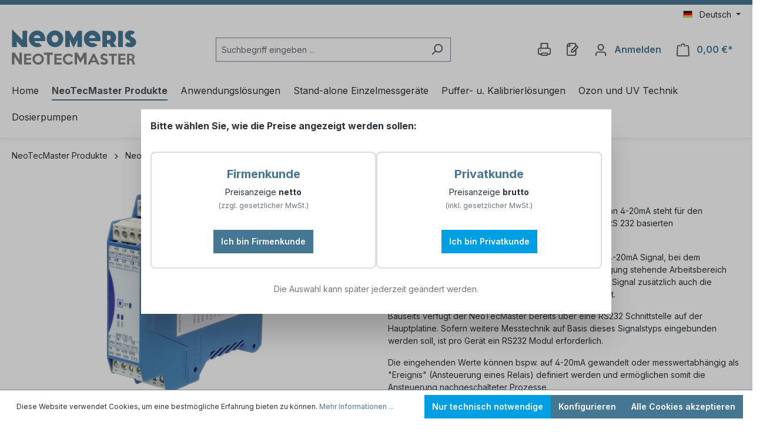

--- FILE ---
content_type: text/html; charset=UTF-8
request_url: https://www.multicontroller.shop/de/NeoTecMaster-Produkte/NeoTec-Slaves-und-Signalwandler/RS232-Slave-Funktions-Modul/
body_size: 23350
content:
<!DOCTYPE html>
<html lang="de-DE"
      itemscope="itemscope"
      itemtype="https://schema.org/WebPage">


    
                            
    <head>
                                    <meta charset="utf-8">
            
                            <meta name="viewport"
                      content="width=device-width, initial-scale=1, shrink-to-fit=no">
            
                            <meta name="author"
                      content="">
                <meta name="robots"
                      content="index,follow">
                <meta name="revisit-after"
                      content="15 days">
                <meta name="keywords"
                      content="">
                <meta name="description"
                      content="Die Einbindung über das RS232-ModulErgänzend zur Einbindung von Komponenten auf Basis von 4-20mA steht für den NeoTecMaster ein Hutschienenmodul für die Integration RS 232 basierten Messtechnologien zur Verfügung.&amp;nbsp;Vorteil des RS232 Protokolls ist, d…">
            
                                                <meta property="og:url"
                          content="https://www.multicontroller.shop/de/NeoTecMaster-Produkte/NeoTec-Slaves-und-Signalwandler/RS232-Slave-Funktions-Modul/">
                    <meta property="og:type"
                          content="website">
                    <meta property="og:site_name"
                          content="Heyl Neomeris Shop">
                    <meta property="og:title"
                          content="RS232 Slave Funktions- Modul - NeoTec Slaves und Signalwandler - NeoTecMaster Produkte">
                    <meta property="og:description"
                          content="Die Einbindung über das RS232-ModulErgänzend zur Einbindung von Komponenten auf Basis von 4-20mA steht für den NeoTecMaster ein Hutschienenmodul für die Integration RS 232 basierten Messtechnologien zur Verfügung.&amp;nbsp;Vorteil des RS232 Protokolls ist, d…">
                    <meta property="og:image"
                          content="https://www.multicontroller.shop/media/a9/55/94/1657554249/neotecmaster.svg?ts=1749801287">

                    <meta name="twitter:card"
                          content="summary">
                    <meta name="twitter:site"
                          content="Heyl Neomeris Shop">
                    <meta name="twitter:title"
                          content="RS232 Slave Funktions- Modul - NeoTec Slaves und Signalwandler - NeoTecMaster Produkte">
                    <meta name="twitter:description"
                          content="Die Einbindung über das RS232-ModulErgänzend zur Einbindung von Komponenten auf Basis von 4-20mA steht für den NeoTecMaster ein Hutschienenmodul für die Integration RS 232 basierten Messtechnologien zur Verfügung.&amp;nbsp;Vorteil des RS232 Protokolls ist, d…">
                    <meta name="twitter:image"
                          content="https://www.multicontroller.shop/media/a9/55/94/1657554249/neotecmaster.svg?ts=1749801287">
                            
                            <meta itemprop="copyrightHolder"
                      content="Heyl Neomeris Shop">
                <meta itemprop="copyrightYear"
                      content="">
                <meta itemprop="isFamilyFriendly"
                      content="true">
                <meta itemprop="image"
                      content="https://www.multicontroller.shop/media/a9/55/94/1657554249/neotecmaster.svg?ts=1749801287">
            
                                            <meta name="theme-color"
                      content="#fff">
                            
                                                
                    <link rel="icon" href="https://www.multicontroller.shop/media/2f/d2/51/1631163160/favicon.svg?ts=1651040574">
        
                                <link rel="apple-touch-icon"
                  href="https://www.multicontroller.shop/media/2f/d2/51/1631163160/favicon.svg?ts=1651040574">
                    
                                    <link rel="canonical" href="https://www.multicontroller.shop/de/NeoTecMaster-Produkte/NeoTec-Slaves-und-Signalwandler/RS232-Slave-Funktions-Modul/">
                    
            <title itemprop="name">
        RS232 Slave Funktions- Modul - NeoTec Slaves und Signalwandler - NeoTecMaster Produkte | Multicontroller Shop    </title>

                                                                        <link rel="stylesheet"
                      href="https://www.multicontroller.shop/theme/dcfda7b4fec6fb1363c958de64218bf9/css/all.css?1768927497">
                                    
                    
    <script>
        window.features = {"V6_5_0_0":true,"v6.5.0.0":true,"V6_6_0_0":true,"v6.6.0.0":true,"V6_7_0_0":false,"v6.7.0.0":false,"V6_8_0_0":false,"v6.8.0.0":false,"ADDRESS_SELECTION_REWORK":false,"address.selection.rework":false,"DISABLE_VUE_COMPAT":false,"disable.vue.compat":false,"ACCESSIBILITY_TWEAKS":false,"accessibility.tweaks":false,"ADMIN_VITE":false,"admin.vite":false,"TELEMETRY_METRICS":false,"telemetry.metrics":false,"PERFORMANCE_TWEAKS":false,"performance.tweaks":false,"CACHE_REWORK":false,"cache.rework":false,"PAYPAL_SETTINGS_TWEAKS":false,"paypal.settings.tweaks":false};
    </script>
        
                                                
            <script>
            window.dataLayer = window.dataLayer || [];
            function gtag() { dataLayer.push(arguments); }

            (() => {
                const analyticsStorageEnabled = document.cookie.split(';').some((item) => item.trim().includes('google-analytics-enabled=1'));
                const adsEnabled = document.cookie.split(';').some((item) => item.trim().includes('google-ads-enabled=1'));

                // Always set a default consent for consent mode v2
                gtag('consent', 'default', {
                    'ad_user_data': adsEnabled ? 'granted' : 'denied',
                    'ad_storage': adsEnabled ? 'granted' : 'denied',
                    'ad_personalization': adsEnabled ? 'granted' : 'denied',
                    'analytics_storage': analyticsStorageEnabled ? 'granted' : 'denied'
                });
            })();
        </script>
            
    <script type="text/javascript">
        var _paq = window._paq = window._paq || [];
    </script>

                            
            
                
                                    <script>
                    window.useDefaultCookieConsent = true;
                </script>
                    
                                <script>
                window.activeNavigationId = '03fd36a7ede54380b4310e4e201f7c7d';
                window.router = {
                    'frontend.cart.offcanvas': '/de/checkout/offcanvas',
                    'frontend.cookie.offcanvas': '/de/cookie/offcanvas',
                    'frontend.checkout.finish.page': '/de/checkout/finish',
                    'frontend.checkout.info': '/de/widgets/checkout/info',
                    'frontend.menu.offcanvas': '/de/widgets/menu/offcanvas',
                    'frontend.cms.page': '/de/widgets/cms',
                    'frontend.cms.navigation.page': '/de/widgets/cms/navigation',
                    'frontend.account.addressbook': '/de/widgets/account/address-book',
                    'frontend.country.country-data': '/de/country/country-state-data',
                    'frontend.app-system.generate-token': '/de/app-system/Placeholder/generate-token',
                    };
                window.salesChannelId = '18a0c689ae5e42ac8f11eef44317fd27';
            </script>
        
                                <script>
                
                window.breakpoints = {"xs":0,"sm":576,"md":768,"lg":992,"xl":1200,"xxl":1400};
            </script>
        
                                    <script>
                    window.customerLoggedInState = 0;

                    window.wishlistEnabled = 1;
                </script>
                    
                        
                            <script>
                window.themeAssetsPublicPath = 'https://www.multicontroller.shop/theme/69ac898e0fa44b8b861d08ac9f602485/assets/';
            </script>
        
                        
    <script>
        window.validationMessages = {"required":"Die Eingabe darf nicht leer sein.","email":"Ung\u00fcltige E-Mail-Adresse. Die E-Mail ben\u00f6tigt das Format \"nutzer@beispiel.de\".","confirmation":"Ihre Eingaben sind nicht identisch.","minLength":"Die Eingabe ist zu kurz."};
    </script>
        
                                                            <script>
                        window.themeJsPublicPath = 'https://www.multicontroller.shop/theme/dcfda7b4fec6fb1363c958de64218bf9/js/';
                    </script>
                                            <script type="text/javascript" src="https://www.multicontroller.shop/theme/dcfda7b4fec6fb1363c958de64218bf9/js/storefront/storefront.js?1768927497" defer></script>
                                            <script type="text/javascript" src="https://www.multicontroller.shop/theme/dcfda7b4fec6fb1363c958de64218bf9/js/heyl-subscriptions/heyl-subscriptions.js?1768927497" defer></script>
                                            <script type="text/javascript" src="https://www.multicontroller.shop/theme/dcfda7b4fec6fb1363c958de64218bf9/js/hs-dlb/hs-dlb.js?1768927497" defer></script>
                                            <script type="text/javascript" src="https://www.multicontroller.shop/theme/dcfda7b4fec6fb1363c958de64218bf9/js/swag-pay-pal/swag-pay-pal.js?1768927497" defer></script>
                                            <script type="text/javascript" src="https://www.multicontroller.shop/theme/dcfda7b4fec6fb1363c958de64218bf9/js/heyl-captcha/heyl-captcha.js?1768927497" defer></script>
                                            <script type="text/javascript" src="https://www.multicontroller.shop/theme/dcfda7b4fec6fb1363c958de64218bf9/js/heyl-neomeris/heyl-neomeris.js?1768927497" defer></script>
                                                        

    
    
        </head>

        <body class="is-ctl-navigation is-act-index">

            
                
    
    
            <div id="page-top" class="skip-to-content bg-primary-subtle text-primary-emphasis overflow-hidden" tabindex="-1">
            <div class="container skip-to-content-container d-flex justify-content-center visually-hidden-focusable">
                                                                                        <a href="#content-main" class="skip-to-content-link d-inline-flex text-decoration-underline m-1 p-2 fw-bold gap-2">
                                Zum Hauptinhalt springen
                            </a>
                                            
                                                                        <a href="#header-main-search-input" class="skip-to-content-link d-inline-flex text-decoration-underline m-1 p-2 fw-bold gap-2 d-none d-sm-block">
                                Zur Suche springen
                            </a>
                                            
                                                                        <a href="#main-navigation-menu" class="skip-to-content-link d-inline-flex text-decoration-underline m-1 p-2 fw-bold gap-2 d-none d-lg-block">
                                Zur Hauptnavigation springen
                            </a>
                                                                        </div>
        </div>
        
                        <noscript class="noscript-main">
                
    <div role="alert"
         aria-live="polite"
                  class="alert alert-info alert-has-icon">
                                                                        
                                                            <span class="icon icon-info" aria-hidden="true">
                                        <svg xmlns="http://www.w3.org/2000/svg" xmlns:xlink="http://www.w3.org/1999/xlink" width="24" height="24" viewBox="0 0 24 24"><defs><path d="M12 7c.5523 0 1 .4477 1 1s-.4477 1-1 1-1-.4477-1-1 .4477-1 1-1zm1 9c0 .5523-.4477 1-1 1s-1-.4477-1-1v-5c0-.5523.4477-1 1-1s1 .4477 1 1v5zm11-4c0 6.6274-5.3726 12-12 12S0 18.6274 0 12 5.3726 0 12 0s12 5.3726 12 12zM12 2C6.4772 2 2 6.4772 2 12s4.4772 10 10 10 10-4.4772 10-10S17.5228 2 12 2z" id="icons-default-info" /></defs><use xlink:href="#icons-default-info" fill="#758CA3" fill-rule="evenodd" /></svg>
                    </span>
                                                        
                                    
                    <div class="alert-content-container">
                                                    
                                                        <div class="alert-content">                                                    Um unseren Shop in vollem Umfang nutzen zu können, empfehlen wir Ihnen Javascript in Ihrem Browser zu aktivieren.
                                                                </div>                
                                                                </div>
            </div>
            </noscript>
        
                                                
    
                <header class="header-main">
                                                                <div class="container">
                                                
    <div class="top-bar d-none d-lg-block">
                                                    <nav class="top-bar-nav"
                     aria-label="Shop-Einstellungen">
                                            
                
            <div class="top-bar-nav-item top-bar-language">
                            <form method="post"
                      action="/de/checkout/language"
                      class="language-form"
                      data-form-auto-submit="true">
                                                                                            
                        <div class="languages-menu dropdown">
                            <button class="btn dropdown-toggle top-bar-nav-btn"
                                    type="button"
                                    id="languagesDropdown-top-bar"
                                    data-bs-toggle="dropdown"
                                    aria-haspopup="true"
                                    aria-expanded="false"
                                    aria-label="Sprache ändern (Deutsch ist die aktuelle Sprache)">
                                <span aria-hidden="true" class="top-bar-list-icon language-flag country-de language-de"></span>
                                                                <span class="top-bar-nav-text">Deutsch</span>
                            </button>

                                                            <ul class="top-bar-list dropdown-menu dropdown-menu-end"
                                    aria-label="Verfügbare Sprachen">
                                                                            
                                                                                                                        <li class="top-bar-list-item dropdown-item item-checked active">
                                                                                                                                                                                            
                                                                                                                                                    <label class="top-bar-list-label"
                                                           for="top-bar-2fbb5fe2e29a4d70aa5854ce7ce3e20b">
                                                        <input id="top-bar-2fbb5fe2e29a4d70aa5854ce7ce3e20b"
                                                               class="top-bar-list-radio"
                                                               value="2fbb5fe2e29a4d70aa5854ce7ce3e20b"
                                                               name="languageId"
                                                               type="radio"
                                                             checked>
                                                        <span aria-hidden="true" class="top-bar-list-icon language-flag country-de language-de"></span>
                                                        Deutsch
                                                    </label>
                                                
                                                                                                                                    </li>
                                                                            
                                                                                                                        <li class="top-bar-list-item dropdown-item">
                                                                                                                                                                                            
                                                                                                                                                    <label class="top-bar-list-label"
                                                           for="top-bar-ff53cca11ac145678d52b165b540707c">
                                                        <input id="top-bar-ff53cca11ac145678d52b165b540707c"
                                                               class="top-bar-list-radio"
                                                               value="ff53cca11ac145678d52b165b540707c"
                                                               name="languageId"
                                                               type="radio"
                                                            >
                                                        <span aria-hidden="true" class="top-bar-list-icon language-flag country-gb language-en"></span>
                                                        English
                                                    </label>
                                                
                                                                                                                                    </li>
                                                                    </ul>
                                                    </div>

                        <input name="redirectTo" type="hidden" value="frontend.navigation.page">

                                                    <input name="redirectParameters[_httpCache]" type="hidden" value="1">
                                                    <input name="redirectParameters[navigationId]" type="hidden" value="03fd36a7ede54380b4310e4e201f7c7d">
                                                            </form>
                    </div>
                        
                                            
                
                                        </nav>
                        </div>
    
            <div class="row align-items-center header-row">
                            <div class="col-12 col-lg-auto header-logo-col pb-sm-2 my-3 m-lg-0">
                        <div class="header-logo-main">
                    <a class="header-logo-main-link"
               href="/de/"
               title="Zur Startseite gehen">
                                    <picture class="header-logo-picture">
                                                                            
                                                                            
                                                                                    <img src="https://www.multicontroller.shop/media/a9/55/94/1657554249/neotecmaster.svg?ts=1749801287"
                                     alt="Zur Startseite gehen"
                                     class="img-fluid header-logo-main-img neotec"/>
                                                                        </picture>
                            </a>
            </div>
                </div>
            
                            <div class="col-12 order-2 col-sm order-sm-1 header-search-col">
                    <div class="row">
                        <div class="col-sm-auto d-none d-sm-block d-lg-none">
                                                            <div class="nav-main-toggle">
                                                                            <button
                                            class="btn nav-main-toggle-btn header-actions-btn"
                                            type="button"
                                            data-off-canvas-menu="true"
                                            aria-label="Menü"
                                        >
                                                                                                    <span class="icon icon-stack">
                                        <svg xmlns="http://www.w3.org/2000/svg" xmlns:xlink="http://www.w3.org/1999/xlink" width="24" height="24" viewBox="0 0 24 24"><defs><path d="M3 13c-.5523 0-1-.4477-1-1s.4477-1 1-1h18c.5523 0 1 .4477 1 1s-.4477 1-1 1H3zm0-7c-.5523 0-1-.4477-1-1s.4477-1 1-1h18c.5523 0 1 .4477 1 1s-.4477 1-1 1H3zm0 14c-.5523 0-1-.4477-1-1s.4477-1 1-1h18c.5523 0 1 .4477 1 1s-.4477 1-1 1H3z" id="icons-default-stack" /></defs><use xlink:href="#icons-default-stack" fill="#758CA3" fill-rule="evenodd" /></svg>
                    </span>
                                                                                        </button>
                                                                    </div>
                                                    </div>
                        <div class="col">
                            
    <div class="collapse"
         id="searchCollapse">
        <div class="header-search my-2 m-sm-auto">
                            <form action="/de/search"
                      method="get"
                      data-search-widget="true"
                      data-search-widget-options="{&quot;searchWidgetMinChars&quot;:2}"
                      data-url="/de/suggest?search="
                      class="header-search-form">
                                            <div class="input-group">
                                                            <input
                                    type="search"
                                    id="header-main-search-input"
                                    name="search"
                                    class="form-control header-search-input"
                                    autocomplete="off"
                                    autocapitalize="off"
                                    placeholder="Suchbegriff eingeben ..."
                                    aria-label="Suchbegriff eingeben ..."
                                    role="combobox"
                                    aria-autocomplete="list"
                                    aria-controls="search-suggest-listbox"
                                    aria-expanded="false"
                                    aria-describedby="search-suggest-result-info"
                                    value="">
                            
                                                            <button type="submit"
                                        class="btn header-search-btn"
                                        aria-label="Suchen">
                                    <span class="header-search-icon">
                                                <span class="icon icon-search">
                                        <svg xmlns="http://www.w3.org/2000/svg" xmlns:xlink="http://www.w3.org/1999/xlink" width="24" height="24" viewBox="0 0 24 24"><defs><path d="M10.0944 16.3199 4.707 21.707c-.3905.3905-1.0237.3905-1.4142 0-.3905-.3905-.3905-1.0237 0-1.4142L8.68 14.9056C7.6271 13.551 7 11.8487 7 10c0-4.4183 3.5817-8 8-8s8 3.5817 8 8-3.5817 8-8 8c-1.8487 0-3.551-.627-4.9056-1.6801zM15 16c3.3137 0 6-2.6863 6-6s-2.6863-6-6-6-6 2.6863-6 6 2.6863 6 6 6z" id="icons-default-search" /></defs><use xlink:href="#icons-default-search" fill="#758CA3" fill-rule="evenodd" /></svg>
                    </span>
                                        </span>
                                </button>
                            
                                                            <button class="btn header-close-btn js-search-close-btn d-none"
                                        type="button"
                                        aria-label="Die Dropdown-Suche schließen">
                                    <span class="header-close-icon">
                                                <span class="icon icon-x">
                                        <svg xmlns="http://www.w3.org/2000/svg" xmlns:xlink="http://www.w3.org/1999/xlink" width="24" height="24" viewBox="0 0 24 24"><defs><path d="m10.5858 12-7.293-7.2929c-.3904-.3905-.3904-1.0237 0-1.4142.3906-.3905 1.0238-.3905 1.4143 0L12 10.5858l7.2929-7.293c.3905-.3904 1.0237-.3904 1.4142 0 .3905.3906.3905 1.0238 0 1.4143L13.4142 12l7.293 7.2929c.3904.3905.3904 1.0237 0 1.4142-.3906.3905-1.0238.3905-1.4143 0L12 13.4142l-7.2929 7.293c-.3905.3904-1.0237.3904-1.4142 0-.3905-.3906-.3905-1.0238 0-1.4143L10.5858 12z" id="icons-default-x" /></defs><use xlink:href="#icons-default-x" fill="#758CA3" fill-rule="evenodd" /></svg>
                    </span>
                                        </span>
                                </button>
                                                    </div>
                                    </form>
                    </div>
    </div>
                        </div>
                    </div>
                </div>
            
                            <div class="col-12 order-1 col-sm-auto order-sm-2 header-actions-col">
                    <div class="row g-0">
                                                    <div class="col d-sm-none">
                                <div class="menu-button">
                                                                            <button
                                            class="btn nav-main-toggle-btn header-actions-btn"
                                            type="button"
                                            data-off-canvas-menu="true"
                                            aria-label="Menü"
                                        >
                                                                                                    <span class="icon icon-stack">
                                        <svg xmlns="http://www.w3.org/2000/svg" xmlns:xlink="http://www.w3.org/1999/xlink" width="24" height="24" viewBox="0 0 24 24"><use xlink:href="#icons-default-stack" fill="#758CA3" fill-rule="evenodd" /></svg>
                    </span>
                                                                                        </button>
                                                                    </div>
                            </div>
                        
                                                        <div class="col-auto d-sm-none">
                                <div class="search-toggle">
                                    <button class="btn header-actions-btn search-toggle-btn js-search-toggle-btn collapsed"
                                            type="button"
                                            data-bs-toggle="collapse"
                                            data-bs-target="#searchCollapse"
                                            aria-expanded="false"
                                            aria-controls="searchCollapse"
                                            aria-label="Suchen">
                                                <span class="icon icon-search">
                                        <svg xmlns="http://www.w3.org/2000/svg" xmlns:xlink="http://www.w3.org/1999/xlink" width="24" height="24" viewBox="0 0 24 24"><use xlink:href="#icons-default-search" fill="#758CA3" fill-rule="evenodd" /></svg>
                    </span>
                                        </button>
                                </div>
                            </div>
                        

    <div class="col-auto">
        <div class="header-print">
            <a class="btn header-print-btn header-actions-btn"
               href="javascript:window.print()"
               title="Drucken"
               aria-label="Drucken">
                    <span class="header-print-icon">
                <span class="icon icon-printer">
                                        <svg xmlns="http://www.w3.org/2000/svg" xmlns:xlink="http://www.w3.org/1999/xlink" width="24" height="24" viewBox="0 0 24 24"><defs><path d="M5.1707 22H3c-1.6569 0-3-1.3431-3-3v-7c0-1.6569 1.3431-3 3-3h2V1c0-.5523.4477-1 1-1h12c.5523 0 1 .4477 1 1v8h2c1.6569 0 3 1.3431 3 3v7c0 1.6569-1.3431 3-3 3h-2.1707c-.4118 1.1652-1.523 2-2.8293 2H8c-1.3062 0-2.4175-.8348-2.8293-2zm0-2c.4118-1.1652 1.523-2 2.8293-2h8c1.3062 0 2.4175.8348 2.8293 2H21c.5523 0 1-.4477 1-1v-7c0-.5523-.4477-1-1-1H3c-.5523 0-1 .4477-1 1v7c0 .5523.4477 1 1 1h2.1707zM7 2v7h10V2H7zm1 18c-.5523 0-1 .4477-1 1s.4477 1 1 1h8c.5523 0 1-.4477 1-1s-.4477-1-1-1H8zm-3-7c.5523 0 1 .4477 1 1s-.4477 1-1 1-1-.4477-1-1 .4477-1 1-1z" id="icons-default-printer" /></defs><use xlink:href="#icons-default-printer" fill="#758CA3" fill-rule="evenodd" /></svg>
                    </span>
        </span>
            </a>
        </div>
    </div>

                                                                                    <div class="col-auto">
                                    <div class="header-wishlist">
                                        <a class="btn header-wishlist-btn header-actions-btn"
                                           href="/de/wishlist"
                                           title="Merkzettel"
                                           aria-label="Merkzettel">
                                                
            <span class="header-wishlist-icon">
                    <span class="icon icon-paper-pencil">
                                        <svg xmlns="http://www.w3.org/2000/svg" xmlns:xlink="http://www.w3.org/1999/xlink" width="24" height="24" viewBox="0 0 24 24"><defs><path d="M8 2v4c0 .5523-.4477 1-1 1H3v14c0 .5523.4477 1 1 1h12c.5523 0 1-.4477 1-1v-6.5858l-3.2929 3.293A1 1 0 0 1 13 18h-3c-.5523 0-1-.4477-1-1v-3a1 1 0 0 1 .2929-.7071L17 5.5858V3c0-.5523-.4477-1-1-1H8zm-2 .126C4.5944 2.4878 3.4878 3.5944 3.126 5H6V2.126zm13 10.2882V21c0 1.6569-1.3431 3-3 3H4c-1.6569 0-3-1.3431-3-3V6c0-3.3137 2.6863-6 6-6h9c1.6569 0 3 1.3431 3 3v1c.256 0 .5118.0976.7071.2929l3 3c.3905.3905.3905 1.0237 0 1.4142L19 12.4142zM12.5858 16l8-8L19 6.4142l-8 8V16h1.5858z" id="icons-default-paper-pencil" /></defs><use xlink:href="#icons-default-paper-pencil" fill="#758CA3" fill-rule="evenodd" /></svg>
                    </span>
            </span>
    
    
    
    <span class="badge bg-primary header-wishlist-badge"
          id="wishlist-basket"
          data-wishlist-storage="true"
          data-wishlist-storage-options="{&quot;listPath&quot;:&quot;\/de\/wishlist\/list&quot;,&quot;mergePath&quot;:&quot;\/de\/wishlist\/merge&quot;,&quot;pageletPath&quot;:&quot;\/de\/wishlist\/merge\/pagelet&quot;}"
          data-wishlist-widget="true"
          data-wishlist-widget-options="{&quot;showCounter&quot;:true}"
    ></span>
                                        </a>
                                    </div>
                                </div>
                                                    
                                                    <div class="col-auto">
                                <div class="account-menu">
                                        <div class="dropdown">
                    <button class="btn account-menu-btn header-actions-btn"
                type="button"
                id="accountWidget"
                                                    data-account-menu="true"
                                data-bs-toggle="dropdown"
                aria-haspopup="true"
                aria-expanded="false"
                aria-label="Konto"
                title="Konto">
                    <span class="icon icon-avatar">
                                        <svg xmlns="http://www.w3.org/2000/svg" xmlns:xlink="http://www.w3.org/1999/xlink" width="24" height="24" viewBox="0 0 24 24"><defs><path d="M12 3C9.7909 3 8 4.7909 8 7c0 2.2091 1.7909 4 4 4 2.2091 0 4-1.7909 4-4 0-2.2091-1.7909-4-4-4zm0-2c3.3137 0 6 2.6863 6 6s-2.6863 6-6 6-6-2.6863-6-6 2.6863-6 6-6zM4 22.099c0 .5523-.4477 1-1 1s-1-.4477-1-1V20c0-2.7614 2.2386-5 5-5h10.0007c2.7614 0 5 2.2386 5 5v2.099c0 .5523-.4477 1-1 1s-1-.4477-1-1V20c0-1.6569-1.3431-3-3-3H7c-1.6569 0-3 1.3431-3 3v2.099z" id="icons-default-avatar" /></defs><use xlink:href="#icons-default-avatar" fill="#758CA3" fill-rule="evenodd" /></svg>
                    </span>
    
            <span class="header-cart-total header-account">Anmelden</span>
        </button>
    
                    <div class="dropdown-menu dropdown-menu-end account-menu-dropdown js-account-menu-dropdown"
                 aria-labelledby="accountWidget">
                

        
            <div class="offcanvas-header">
                            <button class="btn btn-secondary offcanvas-close js-offcanvas-close">
                                                    <span class="icon icon-x icon-sm">
                                        <svg xmlns="http://www.w3.org/2000/svg" xmlns:xlink="http://www.w3.org/1999/xlink" width="24" height="24" viewBox="0 0 24 24"><use xlink:href="#icons-default-x" fill="#758CA3" fill-rule="evenodd" /></svg>
                    </span>
                        
                                            Menü schließen
                                    </button>
                    </div>
    
            <div class="offcanvas-body">
                <div class="account-menu">
                                    <div class="dropdown-header account-menu-header">
                    Konto
                </div>
                    
                    <div class="account-menu-login">
            <a href="/de/account/login"
               title="Anmelden"
               class="btn btn-primary account-menu-login-button">
                Anmelden
            </a>

            <div class="account-menu-register">
                <a href="/de/account/login"
                   title="Neukunden-Registrierung"
                   style="display: block; margin-bottom: 10px;">Neukunden-Registrierung</a>
                <a href="/de/account/easy-register"
                   title="Bestandskunden-Registrierung">Bestandskunden-Registrierung</a>
            </div>
        </div>
    
                    <div class="account-menu-links">
                    <div class="header-account-menu">
        <div class="card account-menu-inner">
                                        
                                                <nav class="list-group list-group-flush account-aside-list-group">
                                                                                            <a href="/de/account"
                                   title="Übersicht"
                                   class="list-group-item list-group-item-action account-aside-item"
                                   >
                                    Übersicht
                                </a>
                            
                                                            <a href="/de/account/profile"
                                   title="Persönliches Profil"
                                   class="list-group-item list-group-item-action account-aside-item"
                                   >
                                    Persönliches Profil
                                </a>
                            
                                                            <a href="/de/account/address"
                                   title="Adressen"
                                   class="list-group-item list-group-item-action account-aside-item"
                                   >
                                    Adressen
                                </a>
                            
                                                                                                                        <a href="/de/account/payment"
                                   title="Zahlungsarten"
                                   class="list-group-item list-group-item-action account-aside-item"
                                   >
                                    Zahlungsarten
                                </a>
                                                            
                                                            <a href="/de/account/order"
                                   title="Bestellungen"
                                   class="list-group-item list-group-item-action account-aside-item"
                                   >
                                    Bestellungen
                                </a>
                                                    
            <a href="/de/account/videos"
           title="Videos"
           class="list-group-item list-group-item-action account-aside-item">
            Videos
        </a>
    
            <a href="/de/account/subscriptions"
           title="Abonnements"
           class="list-group-item list-group-item-action account-aside-item">
            Abonnements
        </a>
    
            <a href="/de/account/warranties"
           title="Garantien"
           class="list-group-item list-group-item-action account-aside-item">
            Garantien
        </a>
                        </nav>
                            
                                                </div>
    </div>
            </div>
            </div>
        </div>
                </div>
            </div>
                                </div>
                            </div>
                        
                                                    <div class="col-auto">
                                <div
                                    class="header-cart"
                                    data-off-canvas-cart="true"
                                >
                                    <a
                                        class="btn header-cart-btn header-actions-btn"
                                        href="/de/checkout/cart"
                                        data-cart-widget="true"
                                        title="Warenkorb"
                                        aria-labelledby="cart-widget-aria-label"
                                        aria-haspopup="true"
                                    >
                                            <span class="header-cart-icon">
                <span class="icon icon-bag">
                                        <svg aria-label="Warenkorb" xmlns="http://www.w3.org/2000/svg" xmlns:xlink="http://www.w3.org/1999/xlink" width="24" height="24" viewBox="0 0 24 24"><defs><path d="M5.892 3c.5523 0 1 .4477 1 1s-.4477 1-1 1H3.7895a1 1 0 0 0-.9986.9475l-.7895 15c-.029.5515.3946 1.0221.9987 1.0525h17.8102c.5523 0 1-.4477.9986-1.0525l-.7895-15A1 1 0 0 0 20.0208 5H17.892c-.5523 0-1-.4477-1-1s.4477-1 1-1h2.1288c1.5956 0 2.912 1.249 2.9959 2.8423l.7894 15c.0035.0788.0035.0788.0042.1577 0 1.6569-1.3432 3-3 3H3c-.079-.0007-.079-.0007-.1577-.0041-1.6546-.0871-2.9253-1.499-2.8382-3.1536l.7895-15C.8775 4.249 2.1939 3 3.7895 3H5.892zm4 2c0 .5523-.4477 1-1 1s-1-.4477-1-1V3c0-1.6569 1.3432-3 3-3h2c1.6569 0 3 1.3431 3 3v2c0 .5523-.4477 1-1 1s-1-.4477-1-1V3c0-.5523-.4477-1-1-1h-2c-.5523 0-1 .4477-1 1v2z" id="icons-default-bag" /></defs><use xlink:href="#icons-default-bag" fill="#758CA3" fill-rule="evenodd" /></svg>
                    </span>
        </span>
        <span class="header-cart-total d-none d-sm-inline-block ms-sm-2">
                0,00 €*    </span>

        <span
        class="visually-hidden"
        id="cart-widget-aria-label"
    >
        Warenkorb enthält 0 Positionen. Der Gesamtwert beträgt 0,00 €.
    </span>
                                    </a>
                                </div>
                            </div>
                                            </div>
                </div>
                    </div>
    

                            </div>
                                    </header>
            
                                        <div class="nav-main">
                                                                                            
    <div class="main-navigation"
         id="mainNavigation"
         data-flyout-menu="true">
                    <div class="container">
                                    <nav class="nav main-navigation-menu"
                        id="main-navigation-menu"
                        aria-label="Hauptnavigation"
                        itemscope="itemscope"
                        itemtype="https://schema.org/SiteNavigationElement">
                        
                                                                                    <a class="nav-link main-navigation-link nav-item-9c539280bbd24283bb0f41acdae1d7c6  home-link"
                                    href="/de/"
                                    itemprop="url"
                                    title="Home">
                                    <div class="main-navigation-link-text">
                                        <span itemprop="name">Home</span>
                                    </div>
                                </a>
                                                    
                                                    
                                                                                            
                                            <a class="nav-link main-navigation-link active"
           href="https://www.multicontroller.shop/de/NeoTecMaster-Produkte/"
           itemprop="url"
           data-flyout-menu-trigger="22c8c2f0b1e9486794c06b634b691558"                           title="NeoTecMaster Produkte">
            <div class="main-navigation-link-text">
                <span itemprop="name">NeoTecMaster Produkte</span>
            </div>
        </a>
                                                                                                
                                            <a class="nav-link main-navigation-link"
           href="https://www.multicontroller.shop/de/Anwendungsloesungen/"
           itemprop="url"
           data-flyout-menu-trigger="683b629127314c0cacbc3e4b449637e5"                           title="Anwendungslösungen">
            <div class="main-navigation-link-text">
                <span itemprop="name">Anwendungslösungen</span>
            </div>
        </a>
                                                                                                
                                            <a class="nav-link main-navigation-link"
           href="https://www.multicontroller.shop/de/Stand-alone-Einzelmessgeraete/"
           itemprop="url"
           data-flyout-menu-trigger="6fa8a447b5534dc5b0bc748cc8642a29"                           title="Stand-alone Einzelmessgeräte">
            <div class="main-navigation-link-text">
                <span itemprop="name">Stand-alone Einzelmessgeräte</span>
            </div>
        </a>
                                                                                                
                                            <a class="nav-link main-navigation-link"
           href="https://www.multicontroller.shop/de/Puffer-u.-Kalibrierloesungen/"
           itemprop="url"
           data-flyout-menu-trigger="3e52b48e6acc4c89a5b41f2afbfe998c"                           title="Puffer- u. Kalibrierlösungen">
            <div class="main-navigation-link-text">
                <span itemprop="name">Puffer- u. Kalibrierlösungen</span>
            </div>
        </a>
                                                                                                
                                            <a class="nav-link main-navigation-link"
           href="https://www.multicontroller.shop/de/Ozon-und-UV-Technik/"
           itemprop="url"
           data-flyout-menu-trigger="56caf3eadd8b4348abc3f5b3af201e53"                           title="Ozon und UV Technik">
            <div class="main-navigation-link-text">
                <span itemprop="name">Ozon und UV Technik</span>
            </div>
        </a>
                                                                                                
                                            <a class="nav-link main-navigation-link"
           href="https://www.multicontroller.shop/de/Dosierpumpen/"
           itemprop="url"
           data-flyout-menu-trigger="e044dd00cd07407e9cccd6ec94913734"                           title="Dosierpumpen">
            <div class="main-navigation-link-text">
                <span itemprop="name">Dosierpumpen</span>
            </div>
        </a>
                                                                            </nav>
                
                                                                                                                                                                                                                                                                                                                                                                                                                                                                                                                                                                                                                                                                        
                                                                        <div class="navigation-flyouts">
                                                                                                                                                                                                        <div class="navigation-flyout"
                                                     data-flyout-menu-id="22c8c2f0b1e9486794c06b634b691558">
                                                    <div class="container">
                                                                                                                            
            <div class="row navigation-flyout-bar">
                            <div class="col">
                    <div class="navigation-flyout-category-link">
                                    <a class="nav-link"
           href="https://www.multicontroller.shop/de/NeoTecMaster-Produkte/"
           itemprop="url"
           title="NeoTecMaster Produkte">
                            Zur Kategorie NeoTecMaster Produkte
                        <span class="icon icon-arrow-right icon-primary">
                                        <svg xmlns="http://www.w3.org/2000/svg" xmlns:xlink="http://www.w3.org/1999/xlink" width="16" height="16" viewBox="0 0 16 16"><defs><path id="icons-solid-arrow-right" d="M6.7071 6.2929c-.3905-.3905-1.0237-.3905-1.4142 0-.3905.3905-.3905 1.0237 0 1.4142l3 3c.3905.3905 1.0237.3905 1.4142 0l3-3c.3905-.3905.3905-1.0237 0-1.4142-.3905-.3905-1.0237-.3905-1.4142 0L9 8.5858l-2.2929-2.293z" /></defs><use transform="rotate(-90 9 8.5)" xlink:href="#icons-solid-arrow-right" fill="#758CA3" fill-rule="evenodd" /></svg>
                    </span>
                        </a>
                        </div>
                </div>
            
                            <div class="col-auto">
                    <div class="navigation-flyout-close js-close-flyout-menu">
                                                                                            <span class="icon icon-x">
                                        <svg xmlns="http://www.w3.org/2000/svg" xmlns:xlink="http://www.w3.org/1999/xlink" width="24" height="24" viewBox="0 0 24 24"><use xlink:href="#icons-default-x" fill="#758CA3" fill-rule="evenodd" /></svg>
                    </span>
                                                                            </div>
                </div>
                    </div>
    
            <div class="row navigation-flyout-content">
                            <div class="col-8 col-xl-9">
                    <div class="navigation-flyout-categories">
                                                        
                    
    
    <div class="row navigation-flyout-categories is-level-0">
                                            
                            <div class="col-4 navigation-flyout-col">
                                <a class="nav-item nav-link navigation-flyout-link is-level-0"
           href="https://www.multicontroller.shop/de/NeoTecMaster-Produkte/NeoTecMaster/"
           itemprop="url"
                      title="NeoTecMaster">
            <span itemprop="name">NeoTecMaster</span>
        </a>
    
                                                                            
        
    
    <div class="navigation-flyout-categories is-level-1">
                                            
                            <div class="navigation-flyout-col">
                                <a class="nav-item nav-link navigation-flyout-link is-level-1"
           href="https://www.multicontroller.shop/de/NeoTecMaster-Produkte/NeoTecMaster/5-Zoll/"
           itemprop="url"
                      title="5 Zoll">
            <span itemprop="name">5 Zoll</span>
        </a>
    
                                                                            
        
    
    <div class="navigation-flyout-categories is-level-2">
            </div>
                                                            </div>
                                                        
                            <div class="navigation-flyout-col">
                                <a class="nav-item nav-link navigation-flyout-link is-level-1"
           href="https://www.multicontroller.shop/de/NeoTecMaster-Produkte/NeoTecMaster/7-Zoll/"
           itemprop="url"
                      title="7 Zoll">
            <span itemprop="name">7 Zoll</span>
        </a>
    
                                                                            
        
    
    <div class="navigation-flyout-categories is-level-2">
            </div>
                                                            </div>
                                                        
                            <div class="navigation-flyout-col">
                                <a class="nav-item nav-link navigation-flyout-link is-level-1"
           href="https://www.multicontroller.shop/de/NeoTecMaster-Produkte/NeoTecMaster/Zubehoer/"
           itemprop="url"
                      title="Zubehör">
            <span itemprop="name">Zubehör</span>
        </a>
    
                                                                            
        
    
    <div class="navigation-flyout-categories is-level-2">
            </div>
                                                            </div>
                        </div>
                                                            </div>
                                                        
                            <div class="col-4 navigation-flyout-col">
                                <a class="nav-item nav-link navigation-flyout-link is-level-0 active"
           href="https://www.multicontroller.shop/de/NeoTecMaster-Produkte/NeoTec-Slaves-und-Signalwandler/"
           itemprop="url"
                      title="NeoTec Slaves und Signalwandler">
            <span itemprop="name">NeoTec Slaves und Signalwandler</span>
        </a>
    
                                                                            
        
    
    <div class="navigation-flyout-categories is-level-1">
                                            
                            <div class="navigation-flyout-col">
                                <a class="nav-item nav-link navigation-flyout-link is-level-1"
           href="https://www.multicontroller.shop/de/NeoTecMaster-Produkte/NeoTec-Slaves-und-Signalwandler/4-20-mA-Slave-Funktions-Module/"
           itemprop="url"
                      title="4-20 mA Slave Funktions- Module">
            <span itemprop="name">4-20 mA Slave Funktions- Module</span>
        </a>
    
                                                                            
        
    
    <div class="navigation-flyout-categories is-level-2">
            </div>
                                                            </div>
                                                        
                            <div class="navigation-flyout-col">
                                <a class="nav-item nav-link navigation-flyout-link is-level-1 active"
           href="https://www.multicontroller.shop/de/NeoTecMaster-Produkte/NeoTec-Slaves-und-Signalwandler/RS232-Slave-Funktions-Modul/"
           itemprop="url"
                      title="RS232 Slave Funktions- Modul">
            <span itemprop="name">RS232 Slave Funktions- Modul</span>
        </a>
    
                                                                            
        
    
    <div class="navigation-flyout-categories is-level-2">
            </div>
                                                            </div>
                                                        
                            <div class="navigation-flyout-col">
                                <a class="nav-item nav-link navigation-flyout-link is-level-1"
           href="https://www.multicontroller.shop/de/NeoTecMaster-Produkte/NeoTec-Slaves-und-Signalwandler/Relais-Slave-Funktions-Module/"
           itemprop="url"
                      title="Relais Slave Funktions- Module">
            <span itemprop="name">Relais Slave Funktions- Module</span>
        </a>
    
                                                                            
        
    
    <div class="navigation-flyout-categories is-level-2">
            </div>
                                                            </div>
                                                        
                            <div class="navigation-flyout-col">
                                <a class="nav-item nav-link navigation-flyout-link is-level-1"
           href="https://www.multicontroller.shop/de/NeoTecMaster-Produkte/NeoTec-Slaves-und-Signalwandler/4-20mA-Modbus-Sensor-Signalwandler/"
           itemprop="url"
                      title="4-20mA / Modbus Sensor Signalwandler">
            <span itemprop="name">4-20mA / Modbus Sensor Signalwandler</span>
        </a>
    
                                                                            
        
    
    <div class="navigation-flyout-categories is-level-2">
            </div>
                                                            </div>
                        </div>
                                                            </div>
                                                        
                            <div class="col-4 navigation-flyout-col">
                                <a class="nav-item nav-link navigation-flyout-link is-level-0"
           href="https://www.multicontroller.shop/de/NeoTecMaster-Produkte/NeoTec-Sensoren-und-Zubehoer/"
           itemprop="url"
                      title="NeoTec Sensoren und Zubehör">
            <span itemprop="name">NeoTec Sensoren und Zubehör</span>
        </a>
    
                                                                            
        
    
    <div class="navigation-flyout-categories is-level-1">
                                            
                            <div class="navigation-flyout-col">
                                <a class="nav-item nav-link navigation-flyout-link is-level-1"
           href="https://www.multicontroller.shop/de/NeoTecMaster-Produkte/NeoTec-Sensoren-und-Zubehoer/pH/"
           itemprop="url"
                      title="pH">
            <span itemprop="name">pH</span>
        </a>
    
                                                                            
        
    
    <div class="navigation-flyout-categories is-level-2">
            </div>
                                                            </div>
                                                        
                            <div class="navigation-flyout-col">
                                <a class="nav-item nav-link navigation-flyout-link is-level-1"
           href="https://www.multicontroller.shop/de/NeoTecMaster-Produkte/NeoTec-Sensoren-und-Zubehoer/Redox/"
           itemprop="url"
                      title="Redox">
            <span itemprop="name">Redox</span>
        </a>
    
                                                                            
        
    
    <div class="navigation-flyout-categories is-level-2">
            </div>
                                                            </div>
                                                        
                            <div class="navigation-flyout-col">
                                <a class="nav-item nav-link navigation-flyout-link is-level-1"
           href="https://www.multicontroller.shop/de/NeoTecMaster-Produkte/NeoTec-Sensoren-und-Zubehoer/Leitfaehigkeit-und-TDS/"
           itemprop="url"
                      title="Leitfähigkeit und TDS">
            <span itemprop="name">Leitfähigkeit und TDS</span>
        </a>
    
                                                                            
        
    
    <div class="navigation-flyout-categories is-level-2">
            </div>
                                                            </div>
                                                        
                            <div class="navigation-flyout-col">
                                <a class="nav-item nav-link navigation-flyout-link is-level-1"
           href="https://www.multicontroller.shop/de/NeoTecMaster-Produkte/NeoTec-Sensoren-und-Zubehoer/geloester-Sauerstoff/"
           itemprop="url"
                      title="gelöster Sauerstoff">
            <span itemprop="name">gelöster Sauerstoff</span>
        </a>
    
                                                                            
        
    
    <div class="navigation-flyout-categories is-level-2">
            </div>
                                                            </div>
                                                        
                            <div class="navigation-flyout-col">
                                <a class="nav-item nav-link navigation-flyout-link is-level-1"
           href="https://www.multicontroller.shop/de/NeoTecMaster-Produkte/NeoTec-Sensoren-und-Zubehoer/Chlor-und-Chlordioxid/"
           itemprop="url"
                      title="Chlor und Chlordioxid">
            <span itemprop="name">Chlor und Chlordioxid</span>
        </a>
    
                                                                            
        
    
    <div class="navigation-flyout-categories is-level-2">
            </div>
                                                            </div>
                                                        
                            <div class="navigation-flyout-col">
                                <a class="nav-item nav-link navigation-flyout-link is-level-1"
           href="https://www.multicontroller.shop/de/NeoTecMaster-Produkte/NeoTec-Sensoren-und-Zubehoer/Ersatzteile-und-Zubehoer/"
           itemprop="url"
                      title="Ersatzteile und Zubehör">
            <span itemprop="name">Ersatzteile und Zubehör</span>
        </a>
    
                                                                            
        
    
    <div class="navigation-flyout-categories is-level-2">
            </div>
                                                            </div>
                                                        
                            <div class="navigation-flyout-col">
                                <a class="nav-item nav-link navigation-flyout-link is-level-1"
           href="https://www.multicontroller.shop/de/NeoTecMaster-Produkte/NeoTec-Sensoren-und-Zubehoer/Wasserzaehler/"
           itemprop="url"
                      title="Wasserzähler">
            <span itemprop="name">Wasserzähler</span>
        </a>
    
                                                                            
        
    
    <div class="navigation-flyout-categories is-level-2">
            </div>
                                                            </div>
                        </div>
                                                            </div>
                                                        
                            <div class="col-4 navigation-flyout-col">
                                <a class="nav-item nav-link navigation-flyout-link is-level-0"
           href="https://www.multicontroller.shop/de/NeoTecMaster-Produkte/NeoTec-Sensoren/"
           itemprop="url"
                      title="NeoTec Sensoren">
            <span itemprop="name">NeoTec Sensoren</span>
        </a>
    
                                                                            
        
    
    <div class="navigation-flyout-categories is-level-1">
                                            
                            <div class="navigation-flyout-col">
                                <a class="nav-item nav-link navigation-flyout-link is-level-1"
           href="https://www.multicontroller.shop/de/NeoTecMaster-Produkte/NeoTec-Sensoren/pH/"
           itemprop="url"
                      title="pH">
            <span itemprop="name">pH</span>
        </a>
    
                                                                            
        
    
    <div class="navigation-flyout-categories is-level-2">
            </div>
                                                            </div>
                                                        
                            <div class="navigation-flyout-col">
                                <a class="nav-item nav-link navigation-flyout-link is-level-1"
           href="https://www.multicontroller.shop/de/NeoTecMaster-Produkte/NeoTec-Sensoren/Redox/"
           itemprop="url"
                      title="Redox">
            <span itemprop="name">Redox</span>
        </a>
    
                                                                            
        
    
    <div class="navigation-flyout-categories is-level-2">
            </div>
                                                            </div>
                                                        
                            <div class="navigation-flyout-col">
                                <a class="nav-item nav-link navigation-flyout-link is-level-1"
           href="https://www.multicontroller.shop/de/NeoTecMaster-Produkte/NeoTec-Sensoren/Leitfaehigkeit-und-TDS/"
           itemprop="url"
                      title="Leitfähigkeit und TDS">
            <span itemprop="name">Leitfähigkeit und TDS</span>
        </a>
    
                                                                            
        
    
    <div class="navigation-flyout-categories is-level-2">
            </div>
                                                            </div>
                                                        
                            <div class="navigation-flyout-col">
                                <a class="nav-item nav-link navigation-flyout-link is-level-1"
           href="https://www.multicontroller.shop/de/NeoTecMaster-Produkte/NeoTec-Sensoren/geloester-Sauerstoff/"
           itemprop="url"
                      title="gelöster Sauerstoff">
            <span itemprop="name">gelöster Sauerstoff</span>
        </a>
    
                                                                            
        
    
    <div class="navigation-flyout-categories is-level-2">
            </div>
                                                            </div>
                                                        
                            <div class="navigation-flyout-col">
                                <a class="nav-item nav-link navigation-flyout-link is-level-1"
           href="https://www.multicontroller.shop/de/NeoTecMaster-Produkte/NeoTec-Sensoren/Chlor-und-Chlordioxid/"
           itemprop="url"
                      title="Chlor und Chlordioxid">
            <span itemprop="name">Chlor und Chlordioxid</span>
        </a>
    
                                                                            
        
    
    <div class="navigation-flyout-categories is-level-2">
            </div>
                                                            </div>
                                                        
                            <div class="navigation-flyout-col">
                                <a class="nav-item nav-link navigation-flyout-link is-level-1"
           href="https://www.multicontroller.shop/de/NeoTecMaster-Produkte/NeoTec-Sensoren/Ersatzteile-und-Zubehoer/"
           itemprop="url"
                      title="Ersatzteile und Zubehör">
            <span itemprop="name">Ersatzteile und Zubehör</span>
        </a>
    
                                                                            
        
    
    <div class="navigation-flyout-categories is-level-2">
            </div>
                                                            </div>
                        </div>
                                                            </div>
                                                        
                            <div class="col-4 navigation-flyout-col">
                                <a class="nav-item nav-link navigation-flyout-link is-level-0"
           href="https://www.multicontroller.shop/de/NeoTecMaster-Produkte/NeoTec-Testomat-Mehrwertpakete/"
           itemprop="url"
                      title="NeoTec Testomat Mehrwertpakete">
            <span itemprop="name">NeoTec Testomat Mehrwertpakete</span>
        </a>
    
                                                                            
        
    
    <div class="navigation-flyout-categories is-level-1">
                                            
                            <div class="navigation-flyout-col">
                                <a class="nav-item nav-link navigation-flyout-link is-level-1"
           href="https://www.multicontroller.shop/de/NeoTecMaster-Produkte/NeoTec-Testomat-Mehrwertpakete/Wasserhaerte-Ca2-und-Mg2/"
           itemprop="url"
                      title="Wasserhärte (Ca2+ und Mg2+)">
            <span itemprop="name">Wasserhärte (Ca2+ und Mg2+)</span>
        </a>
    
                                                                            
        
    
    <div class="navigation-flyout-categories is-level-2">
            </div>
                                                            </div>
                                                        
                            <div class="navigation-flyout-col">
                                <a class="nav-item nav-link navigation-flyout-link is-level-1"
           href="https://www.multicontroller.shop/de/NeoTecMaster-Produkte/NeoTec-Testomat-Mehrwertpakete/Freies-Chlor-HOCL/"
           itemprop="url"
                      title="Freies Chlor (HOCL)">
            <span itemprop="name">Freies Chlor (HOCL)</span>
        </a>
    
                                                                            
        
    
    <div class="navigation-flyout-categories is-level-2">
            </div>
                                                            </div>
                                                        
                            <div class="navigation-flyout-col">
                                <a class="nav-item nav-link navigation-flyout-link is-level-1"
           href="https://www.multicontroller.shop/de/NeoTecMaster-Produkte/NeoTec-Testomat-Mehrwertpakete/Gesamtchlor-CC/"
           itemprop="url"
                      title="Gesamtchlor (CC)">
            <span itemprop="name">Gesamtchlor (CC)</span>
        </a>
    
                                                                            
        
    
    <div class="navigation-flyout-categories is-level-2">
            </div>
                                                            </div>
                                                        
                            <div class="navigation-flyout-col">
                                <a class="nav-item nav-link navigation-flyout-link is-level-1"
           href="https://www.multicontroller.shop/de/NeoTecMaster-Produkte/NeoTec-Testomat-Mehrwertpakete/Monochloramin-NH2Cl/"
           itemprop="url"
                      title="Monochloramin (NH2Cl)">
            <span itemprop="name">Monochloramin (NH2Cl)</span>
        </a>
    
                                                                            
        
    
    <div class="navigation-flyout-categories is-level-2">
            </div>
                                                            </div>
                        </div>
                                                            </div>
                        </div>
                                            </div>
                </div>
            
                                            <div class="col-4 col-xl-3">
                    <div class="navigation-flyout-teaser">
                            <a class="navigation-flyout-teaser-image-container"
       href="https://www.multicontroller.shop/de/NeoTecMaster-Produkte/"
              title="NeoTecMaster Produkte">
        
                    
                        
                        
    
    
    
                    
                
        
                
                    
            <img src="https://www.multicontroller.shop/media/be/67/72/1658480009/NTM-Heyl%20Produkte-Geh%C3%A4use-DE.png?ts=1755242050"                             srcset="https://www.multicontroller.shop/thumbnail/be/67/72/1658480009/NTM-Heyl%20Produkte-Geh%C3%A4use-DE_400x400.png?ts=1658480010 400w, https://www.multicontroller.shop/thumbnail/be/67/72/1658480009/NTM-Heyl%20Produkte-Geh%C3%A4use-DE_1920x1920.png?ts=1658480010 1920w, https://www.multicontroller.shop/thumbnail/be/67/72/1658480009/NTM-Heyl%20Produkte-Geh%C3%A4use-DE_800x800.png?ts=1658480010 800w"                                 sizes="310px"
                                         class="navigation-flyout-teaser-image" alt="Schaematische Darstellung der potenziellen Anbindungsmöglichkeiten mit dem NeoTecMaster." data-object-fit="cover" loading="eager"        />
        </a>
                    </div>
                </div>
                                    </div>
                                                                                                                </div>
                                                </div>
                                                                                                                                                                                                                                                            <div class="navigation-flyout"
                                                     data-flyout-menu-id="683b629127314c0cacbc3e4b449637e5">
                                                    <div class="container">
                                                                                                                            
            <div class="row navigation-flyout-bar">
                            <div class="col">
                    <div class="navigation-flyout-category-link">
                                    <a class="nav-link"
           href="https://www.multicontroller.shop/de/Anwendungsloesungen/"
           itemprop="url"
           title="Anwendungslösungen">
                            Zur Kategorie Anwendungslösungen
                        <span class="icon icon-arrow-right icon-primary">
                                        <svg xmlns="http://www.w3.org/2000/svg" xmlns:xlink="http://www.w3.org/1999/xlink" width="16" height="16" viewBox="0 0 16 16"><use transform="rotate(-90 9 8.5)" xlink:href="#icons-solid-arrow-right" fill="#758CA3" fill-rule="evenodd" /></svg>
                    </span>
                        </a>
                        </div>
                </div>
            
                            <div class="col-auto">
                    <div class="navigation-flyout-close js-close-flyout-menu">
                                                                                            <span class="icon icon-x">
                                        <svg xmlns="http://www.w3.org/2000/svg" xmlns:xlink="http://www.w3.org/1999/xlink" width="24" height="24" viewBox="0 0 24 24"><use xlink:href="#icons-default-x" fill="#758CA3" fill-rule="evenodd" /></svg>
                    </span>
                                                                            </div>
                </div>
                    </div>
    
            <div class="row navigation-flyout-content">
                            <div class="col-8 col-xl-9">
                    <div class="navigation-flyout-categories">
                                                        
                    
    
    <div class="row navigation-flyout-categories is-level-0">
                                            
                            <div class="col-4 navigation-flyout-col">
                                <a class="nav-item nav-link navigation-flyout-link is-level-0"
           href="https://www.multicontroller.shop/de/Anwendungsloesungen/Alle-Anwendungen/"
           itemprop="url"
                      title="Alle Anwendungen">
            <span itemprop="name">Alle Anwendungen</span>
        </a>
    
                                                                            
        
    
    <div class="navigation-flyout-categories is-level-1">
            </div>
                                                            </div>
                                                        
                            <div class="col-4 navigation-flyout-col">
                                <a class="nav-item nav-link navigation-flyout-link is-level-0"
           href="https://www.multicontroller.shop/de/Anwendungsloesungen/Absalzung-von-Kuehltuermen/"
           itemprop="url"
                      title="Absalzung von Kühltürmen">
            <span itemprop="name">Absalzung von Kühltürmen</span>
        </a>
    
                                                                            
        
    
    <div class="navigation-flyout-categories is-level-1">
            </div>
                                                            </div>
                                                        
                            <div class="col-4 navigation-flyout-col">
                                <a class="nav-item nav-link navigation-flyout-link is-level-0"
           href="https://www.multicontroller.shop/de/Anwendungsloesungen/Kesselspeisewasser-Aufbereitung/"
           itemprop="url"
                      title="Kesselspeisewasser Aufbereitung">
            <span itemprop="name">Kesselspeisewasser Aufbereitung</span>
        </a>
    
                                                                            
        
    
    <div class="navigation-flyout-categories is-level-1">
            </div>
                                                            </div>
                                                        
                            <div class="col-4 navigation-flyout-col">
                                <a class="nav-item nav-link navigation-flyout-link is-level-0"
           href="https://www.multicontroller.shop/de/Anwendungsloesungen/Krankenhaus/"
           itemprop="url"
                      title="Krankenhaus">
            <span itemprop="name">Krankenhaus</span>
        </a>
    
                                                                            
        
    
    <div class="navigation-flyout-categories is-level-1">
            </div>
                                                            </div>
                                                        
                            <div class="col-4 navigation-flyout-col">
                                <a class="nav-item nav-link navigation-flyout-link is-level-0"
           href="https://www.multicontroller.shop/de/Anwendungsloesungen/Sterilgut-Aufbereitung/"
           itemprop="url"
                      title="Sterilgut-Aufbereitung">
            <span itemprop="name">Sterilgut-Aufbereitung</span>
        </a>
    
                                                                            
        
    
    <div class="navigation-flyout-categories is-level-1">
            </div>
                                                            </div>
                                                        
                            <div class="col-4 navigation-flyout-col">
                                <a class="nav-item nav-link navigation-flyout-link is-level-0"
           href="https://www.multicontroller.shop/de/Anwendungsloesungen/Wasserenthaertungsanlage-Umkehrosmoseanlage/"
           itemprop="url"
                      title="Wasserenthärtungsanlage - Umkehrosmoseanlage ">
            <span itemprop="name">Wasserenthärtungsanlage - Umkehrosmoseanlage </span>
        </a>
    
                                                                            
        
    
    <div class="navigation-flyout-categories is-level-1">
            </div>
                                                            </div>
                        </div>
                                            </div>
                </div>
            
                                            <div class="col-4 col-xl-3">
                    <div class="navigation-flyout-teaser">
                            <a class="navigation-flyout-teaser-image-container"
       href="https://www.multicontroller.shop/de/Anwendungsloesungen/"
              title="Anwendungslösungen">
        
                    
                        
                        
    
    
    
                    
                
        
                
                    
            <img src="https://www.multicontroller.shop/media/cb/2d/2e/1658480365/NeoTec%20Signalwandler%204-20mA-K%C3%BChlturm.png?ts=1755507844"                             srcset="https://www.multicontroller.shop/thumbnail/cb/2d/2e/1658480365/NeoTec%20Signalwandler%204-20mA-K%C3%BChlturm_1920x1920.png?ts=1658480366 1920w, https://www.multicontroller.shop/thumbnail/cb/2d/2e/1658480365/NeoTec%20Signalwandler%204-20mA-K%C3%BChlturm_400x400.png?ts=1658480366 400w, https://www.multicontroller.shop/thumbnail/cb/2d/2e/1658480365/NeoTec%20Signalwandler%204-20mA-K%C3%BChlturm_800x800.png?ts=1658480366 800w"                                 sizes="310px"
                                         class="navigation-flyout-teaser-image" alt="Schema NeoTec Signalwandler 4-20 mA Kühlturm" data-object-fit="cover" loading="eager"        />
        </a>
                    </div>
                </div>
                                    </div>
                                                                                                                </div>
                                                </div>
                                                                                                                                                                                                                                                            <div class="navigation-flyout"
                                                     data-flyout-menu-id="6fa8a447b5534dc5b0bc748cc8642a29">
                                                    <div class="container">
                                                                                                                            
            <div class="row navigation-flyout-bar">
                            <div class="col">
                    <div class="navigation-flyout-category-link">
                                    <a class="nav-link"
           href="https://www.multicontroller.shop/de/Stand-alone-Einzelmessgeraete/"
           itemprop="url"
           title="Stand-alone Einzelmessgeräte">
                            Zur Kategorie Stand-alone Einzelmessgeräte
                        <span class="icon icon-arrow-right icon-primary">
                                        <svg xmlns="http://www.w3.org/2000/svg" xmlns:xlink="http://www.w3.org/1999/xlink" width="16" height="16" viewBox="0 0 16 16"><use transform="rotate(-90 9 8.5)" xlink:href="#icons-solid-arrow-right" fill="#758CA3" fill-rule="evenodd" /></svg>
                    </span>
                        </a>
                        </div>
                </div>
            
                            <div class="col-auto">
                    <div class="navigation-flyout-close js-close-flyout-menu">
                                                                                            <span class="icon icon-x">
                                        <svg xmlns="http://www.w3.org/2000/svg" xmlns:xlink="http://www.w3.org/1999/xlink" width="24" height="24" viewBox="0 0 24 24"><use xlink:href="#icons-default-x" fill="#758CA3" fill-rule="evenodd" /></svg>
                    </span>
                                                                            </div>
                </div>
                    </div>
    
            <div class="row navigation-flyout-content">
                            <div class="col">
                    <div class="navigation-flyout-categories">
                                                        
                    
    
    <div class="row navigation-flyout-categories is-level-0">
                                            
                            <div class="col-3 navigation-flyout-col">
                                <a class="nav-item nav-link navigation-flyout-link is-level-0"
           href="https://www.multicontroller.shop/de/Stand-alone-Einzelmessgeraete/Messgeraete-nach-Parameter/"
           itemprop="url"
                      title="Messgeräte nach Parameter">
            <span itemprop="name">Messgeräte nach Parameter</span>
        </a>
    
                                                                            
        
    
    <div class="navigation-flyout-categories is-level-1">
                                            
                            <div class="navigation-flyout-col">
                                <a class="nav-item nav-link navigation-flyout-link is-level-1"
           href="https://www.multicontroller.shop/de/Stand-alone-Einzelmessgeraete/Messgeraete-nach-Parameter/pH/"
           itemprop="url"
                      title="pH">
            <span itemprop="name">pH</span>
        </a>
    
                                                                            
        
    
    <div class="navigation-flyout-categories is-level-2">
            </div>
                                                            </div>
                                                        
                            <div class="navigation-flyout-col">
                                <a class="nav-item nav-link navigation-flyout-link is-level-1"
           href="https://www.multicontroller.shop/de/Stand-alone-Einzelmessgeraete/Messgeraete-nach-Parameter/Redox/"
           itemprop="url"
                      title="Redox">
            <span itemprop="name">Redox</span>
        </a>
    
                                                                            
        
    
    <div class="navigation-flyout-categories is-level-2">
            </div>
                                                            </div>
                                                        
                            <div class="navigation-flyout-col">
                                <a class="nav-item nav-link navigation-flyout-link is-level-1"
           href="https://www.multicontroller.shop/de/Stand-alone-Einzelmessgeraete/Messgeraete-nach-Parameter/Leitfaehigkeit/"
           itemprop="url"
                      title="Leitfähigkeit">
            <span itemprop="name">Leitfähigkeit</span>
        </a>
    
                                                                            
        
    
    <div class="navigation-flyout-categories is-level-2">
            </div>
                                                            </div>
                                                        
                            <div class="navigation-flyout-col">
                                <a class="nav-item nav-link navigation-flyout-link is-level-1"
           href="https://www.multicontroller.shop/de/Stand-alone-Einzelmessgeraete/Messgeraete-nach-Parameter/Brom/"
           itemprop="url"
                      title="Brom">
            <span itemprop="name">Brom</span>
        </a>
    
                                                                            
        
    
    <div class="navigation-flyout-categories is-level-2">
            </div>
                                                            </div>
                                                        
                            <div class="navigation-flyout-col">
                                <a class="nav-item nav-link navigation-flyout-link is-level-1"
           href="https://www.multicontroller.shop/de/Stand-alone-Einzelmessgeraete/Messgeraete-nach-Parameter/geloester-Sauerstoff/"
           itemprop="url"
                      title="gelöster Sauerstoff">
            <span itemprop="name">gelöster Sauerstoff</span>
        </a>
    
                                                                            
        
    
    <div class="navigation-flyout-categories is-level-2">
            </div>
                                                            </div>
                                                        
                            <div class="navigation-flyout-col">
                                <a class="nav-item nav-link navigation-flyout-link is-level-1"
           href="https://www.multicontroller.shop/de/Stand-alone-Einzelmessgeraete/Messgeraete-nach-Parameter/Peressigsaeure/"
           itemprop="url"
                      title="Peressigsäure">
            <span itemprop="name">Peressigsäure</span>
        </a>
    
                                                                            
        
    
    <div class="navigation-flyout-categories is-level-2">
            </div>
                                                            </div>
                                                        
                            <div class="navigation-flyout-col">
                                <a class="nav-item nav-link navigation-flyout-link is-level-1"
           href="https://www.multicontroller.shop/de/Stand-alone-Einzelmessgeraete/Messgeraete-nach-Parameter/Truebung/"
           itemprop="url"
                      title="Trübung">
            <span itemprop="name">Trübung</span>
        </a>
    
                                                                            
        
    
    <div class="navigation-flyout-categories is-level-2">
            </div>
                                                            </div>
                                                        
                            <div class="navigation-flyout-col">
                                <a class="nav-item nav-link navigation-flyout-link is-level-1"
           href="https://www.multicontroller.shop/de/Stand-alone-Einzelmessgeraete/Messgeraete-nach-Parameter/Quellharzsensor-Weichwasserueberwachung/"
           itemprop="url"
                      title="Quellharzsensor (Weichwasserüberwachung)">
            <span itemprop="name">Quellharzsensor (Weichwasserüberwachung)</span>
        </a>
    
                                                                            
        
    
    <div class="navigation-flyout-categories is-level-2">
                                            
                            <div class="navigation-flyout-col">
                                <a class="nav-item nav-link navigation-flyout-link is-level-2"
           href="https://www.multicontroller.shop/de/Stand-alone-Einzelmessgeraete/Messgeraete-nach-Parameter/Quellharzsensor-Weichwasserueberwachung/Softwater-RS-Resin-Sensor/"
           itemprop="url"
                      title=" Softwater RS (Resin Sensor)">
            <span itemprop="name"> Softwater RS (Resin Sensor)</span>
        </a>
    
                                                                            
        
    
    <div class="navigation-flyout-categories is-level-3">
            </div>
                                                            </div>
                                                        
                            <div class="navigation-flyout-col">
                                <a class="nav-item nav-link navigation-flyout-link is-level-2"
           href="https://www.multicontroller.shop/de/Stand-alone-Einzelmessgeraete/Messgeraete-nach-Parameter/Quellharzsensor-Weichwasserueberwachung/Durchflussregler-Ersatzsensor/"
           itemprop="url"
                      title="Durchflussregler / Ersatzsensor">
            <span itemprop="name">Durchflussregler / Ersatzsensor</span>
        </a>
    
                                                                            
        
    
    <div class="navigation-flyout-categories is-level-3">
            </div>
                                                            </div>
                        </div>
                                                            </div>
                        </div>
                                                            </div>
                                                        
                            <div class="col-3 navigation-flyout-col">
                                <a class="nav-item nav-link navigation-flyout-link is-level-0"
           href="https://www.multicontroller.shop/de/Stand-alone-Einzelmessgeraete/Messsonden-Elektroden/"
           itemprop="url"
                      title="Messsonden / Elektroden">
            <span itemprop="name">Messsonden / Elektroden</span>
        </a>
    
                                                                            
        
    
    <div class="navigation-flyout-categories is-level-1">
                                            
                            <div class="navigation-flyout-col">
                                <a class="nav-item nav-link navigation-flyout-link is-level-1"
           href="https://www.multicontroller.shop/de/Stand-alone-Einzelmessgeraete/Messsonden-Elektroden/pH/"
           itemprop="url"
                      title="pH">
            <span itemprop="name">pH</span>
        </a>
    
                                                                            
        
    
    <div class="navigation-flyout-categories is-level-2">
                                            
                            <div class="navigation-flyout-col">
                                <a class="nav-item nav-link navigation-flyout-link is-level-2"
           href="https://www.multicontroller.shop/de/Stand-alone-Einzelmessgeraete/Messsonden-Elektroden/pH/Industrie/"
           itemprop="url"
                      title="Industrie">
            <span itemprop="name">Industrie</span>
        </a>
    
                                                                            
        
    
    <div class="navigation-flyout-categories is-level-3">
            </div>
                                                            </div>
                                                        
                            <div class="navigation-flyout-col">
                                <a class="nav-item nav-link navigation-flyout-link is-level-2"
           href="https://www.multicontroller.shop/de/Stand-alone-Einzelmessgeraete/Messsonden-Elektroden/pH/Schwimmbad-Pool/"
           itemprop="url"
                      title="Schwimmbad / Pool">
            <span itemprop="name">Schwimmbad / Pool</span>
        </a>
    
                                                                            
        
    
    <div class="navigation-flyout-categories is-level-3">
            </div>
                                                            </div>
                                                        
                            <div class="navigation-flyout-col">
                                <a class="nav-item nav-link navigation-flyout-link is-level-2"
           href="https://www.multicontroller.shop/de/Stand-alone-Einzelmessgeraete/Messsonden-Elektroden/pH/Durchflusszellen-Kabel/"
           itemprop="url"
                      title="Durchflusszellen / Kabel">
            <span itemprop="name">Durchflusszellen / Kabel</span>
        </a>
    
                                                                            
        
    
    <div class="navigation-flyout-categories is-level-3">
            </div>
                                                            </div>
                        </div>
                                                            </div>
                                                        
                            <div class="navigation-flyout-col">
                                <a class="nav-item nav-link navigation-flyout-link is-level-1"
           href="https://www.multicontroller.shop/de/Stand-alone-Einzelmessgeraete/Messsonden-Elektroden/Redox/"
           itemprop="url"
                      title="Redox">
            <span itemprop="name">Redox</span>
        </a>
    
                                                                            
        
    
    <div class="navigation-flyout-categories is-level-2">
                                            
                            <div class="navigation-flyout-col">
                                <a class="nav-item nav-link navigation-flyout-link is-level-2"
           href="https://www.multicontroller.shop/de/Stand-alone-Einzelmessgeraete/Messsonden-Elektroden/Redox/Industrie/"
           itemprop="url"
                      title="Industrie">
            <span itemprop="name">Industrie</span>
        </a>
    
                                                                            
        
    
    <div class="navigation-flyout-categories is-level-3">
            </div>
                                                            </div>
                                                        
                            <div class="navigation-flyout-col">
                                <a class="nav-item nav-link navigation-flyout-link is-level-2"
           href="https://www.multicontroller.shop/de/Stand-alone-Einzelmessgeraete/Messsonden-Elektroden/Redox/Schwimmbad-Pool/"
           itemprop="url"
                      title="Schwimmbad / Pool">
            <span itemprop="name">Schwimmbad / Pool</span>
        </a>
    
                                                                            
        
    
    <div class="navigation-flyout-categories is-level-3">
            </div>
                                                            </div>
                                                        
                            <div class="navigation-flyout-col">
                                <a class="nav-item nav-link navigation-flyout-link is-level-2"
           href="https://www.multicontroller.shop/de/Stand-alone-Einzelmessgeraete/Messsonden-Elektroden/Redox/Durchflusszellen-Kabel/"
           itemprop="url"
                      title="Durchflusszellen / Kabel">
            <span itemprop="name">Durchflusszellen / Kabel</span>
        </a>
    
                                                                            
        
    
    <div class="navigation-flyout-categories is-level-3">
            </div>
                                                            </div>
                        </div>
                                                            </div>
                                                        
                            <div class="navigation-flyout-col">
                                <a class="nav-item nav-link navigation-flyout-link is-level-1"
           href="https://www.multicontroller.shop/de/Stand-alone-Einzelmessgeraete/Messsonden-Elektroden/Leitfaehigkeit/"
           itemprop="url"
                      title="Leitfähigkeit">
            <span itemprop="name">Leitfähigkeit</span>
        </a>
    
                                                                            
        
    
    <div class="navigation-flyout-categories is-level-2">
                                            
                            <div class="navigation-flyout-col">
                                <a class="nav-item nav-link navigation-flyout-link is-level-2"
           href="https://www.multicontroller.shop/de/Stand-alone-Einzelmessgeraete/Messsonden-Elektroden/Leitfaehigkeit/Industrie-Messzellen-Messsonden/"
           itemprop="url"
                      title="Industrie Messzellen / Messsonden">
            <span itemprop="name">Industrie Messzellen / Messsonden</span>
        </a>
    
                                                                            
        
    
    <div class="navigation-flyout-categories is-level-3">
            </div>
                                                            </div>
                                                        
                            <div class="navigation-flyout-col">
                                <a class="nav-item nav-link navigation-flyout-link is-level-2"
           href="https://www.multicontroller.shop/de/Stand-alone-Einzelmessgeraete/Messsonden-Elektroden/Leitfaehigkeit/Durchflusszellen-Kabel/"
           itemprop="url"
                      title="Durchflusszellen / Kabel">
            <span itemprop="name">Durchflusszellen / Kabel</span>
        </a>
    
                                                                            
        
    
    <div class="navigation-flyout-categories is-level-3">
            </div>
                                                            </div>
                        </div>
                                                            </div>
                                                        
                            <div class="navigation-flyout-col">
                                <a class="nav-item nav-link navigation-flyout-link is-level-1"
           href="https://www.multicontroller.shop/de/Stand-alone-Einzelmessgeraete/Messsonden-Elektroden/Chlordioxid/"
           itemprop="url"
                      title="Chlordioxid">
            <span itemprop="name">Chlordioxid</span>
        </a>
    
                                                                            
        
    
    <div class="navigation-flyout-categories is-level-2">
            </div>
                                                            </div>
                                                        
                            <div class="navigation-flyout-col">
                                <a class="nav-item nav-link navigation-flyout-link is-level-1"
           href="https://www.multicontroller.shop/de/Stand-alone-Einzelmessgeraete/Messsonden-Elektroden/freies-Chlor/"
           itemprop="url"
                      title="freies Chlor">
            <span itemprop="name">freies Chlor</span>
        </a>
    
                                                                            
        
    
    <div class="navigation-flyout-categories is-level-2">
            </div>
                                                            </div>
                                                        
                            <div class="navigation-flyout-col">
                                <a class="nav-item nav-link navigation-flyout-link is-level-1"
           href="https://www.multicontroller.shop/de/Stand-alone-Einzelmessgeraete/Messsonden-Elektroden/geloester-Sauerstoff/"
           itemprop="url"
                      title="gelöster Sauerstoff">
            <span itemprop="name">gelöster Sauerstoff</span>
        </a>
    
                                                                            
        
    
    <div class="navigation-flyout-categories is-level-2">
            </div>
                                                            </div>
                        </div>
                                                            </div>
                                                        
                            <div class="col-3 navigation-flyout-col">
                                <a class="nav-item nav-link navigation-flyout-link is-level-0"
           href="https://www.multicontroller.shop/de/Stand-alone-Einzelmessgeraete/Zubehoer/"
           itemprop="url"
                      title="Zubehör">
            <span itemprop="name">Zubehör</span>
        </a>
    
                                                                            
        
    
    <div class="navigation-flyout-categories is-level-1">
                                            
                            <div class="navigation-flyout-col">
                                <a class="nav-item nav-link navigation-flyout-link is-level-1"
           href="https://www.multicontroller.shop/de/Stand-alone-Einzelmessgeraete/Zubehoer/Probenahme-Prozesskuehler/"
           itemprop="url"
                      title="Probenahme / Prozesskühler">
            <span itemprop="name">Probenahme / Prozesskühler</span>
        </a>
    
                                                                            
        
    
    <div class="navigation-flyout-categories is-level-2">
            </div>
                                                            </div>
                        </div>
                                                            </div>
                        </div>
                                            </div>
                </div>
            
                                                </div>
                                                                                                                </div>
                                                </div>
                                                                                                                                                                                                                                                            <div class="navigation-flyout"
                                                     data-flyout-menu-id="3e52b48e6acc4c89a5b41f2afbfe998c">
                                                    <div class="container">
                                                                                                                            
            <div class="row navigation-flyout-bar">
                            <div class="col">
                    <div class="navigation-flyout-category-link">
                                    <a class="nav-link"
           href="https://www.multicontroller.shop/de/Puffer-u.-Kalibrierloesungen/"
           itemprop="url"
           title="Puffer- u. Kalibrierlösungen">
                            Zur Kategorie Puffer- u. Kalibrierlösungen
                        <span class="icon icon-arrow-right icon-primary">
                                        <svg xmlns="http://www.w3.org/2000/svg" xmlns:xlink="http://www.w3.org/1999/xlink" width="16" height="16" viewBox="0 0 16 16"><use transform="rotate(-90 9 8.5)" xlink:href="#icons-solid-arrow-right" fill="#758CA3" fill-rule="evenodd" /></svg>
                    </span>
                        </a>
                        </div>
                </div>
            
                            <div class="col-auto">
                    <div class="navigation-flyout-close js-close-flyout-menu">
                                                                                            <span class="icon icon-x">
                                        <svg xmlns="http://www.w3.org/2000/svg" xmlns:xlink="http://www.w3.org/1999/xlink" width="24" height="24" viewBox="0 0 24 24"><use xlink:href="#icons-default-x" fill="#758CA3" fill-rule="evenodd" /></svg>
                    </span>
                                                                            </div>
                </div>
                    </div>
    
            <div class="row navigation-flyout-content">
                            <div class="col-8 col-xl-9">
                    <div class="navigation-flyout-categories">
                                                        
                    
    
    <div class="row navigation-flyout-categories is-level-0">
                                            
                            <div class="col-4 navigation-flyout-col">
                                <a class="nav-item nav-link navigation-flyout-link is-level-0"
           href="https://www.multicontroller.shop/de/Puffer-u.-Kalibrierloesungen/pH-Pufferloesungen/"
           itemprop="url"
                      title="pH Pufferlösungen">
            <span itemprop="name">pH Pufferlösungen</span>
        </a>
    
                                                                            
        
    
    <div class="navigation-flyout-categories is-level-1">
            </div>
                                                            </div>
                                                        
                            <div class="col-4 navigation-flyout-col">
                                <a class="nav-item nav-link navigation-flyout-link is-level-0"
           href="https://www.multicontroller.shop/de/Puffer-u.-Kalibrierloesungen/Redox-Pufferloesungen/"
           itemprop="url"
                      title="Redox Pufferlösungen">
            <span itemprop="name">Redox Pufferlösungen</span>
        </a>
    
                                                                            
        
    
    <div class="navigation-flyout-categories is-level-1">
            </div>
                                                            </div>
                                                        
                            <div class="col-4 navigation-flyout-col">
                                <a class="nav-item nav-link navigation-flyout-link is-level-0"
           href="https://www.multicontroller.shop/de/Puffer-u.-Kalibrierloesungen/Leitfaehigkeit-Kalibrierloesungen/"
           itemprop="url"
                      title="Leitfähigkeit Kalibrierlösungen">
            <span itemprop="name">Leitfähigkeit Kalibrierlösungen</span>
        </a>
    
                                                                            
        
    
    <div class="navigation-flyout-categories is-level-1">
            </div>
                                                            </div>
                                                        
                            <div class="col-4 navigation-flyout-col">
                                <a class="nav-item nav-link navigation-flyout-link is-level-0"
           href="https://www.multicontroller.shop/de/Puffer-u.-Kalibrierloesungen/Reinigungsloesungen/"
           itemprop="url"
                      title="Reinigungslösungen">
            <span itemprop="name">Reinigungslösungen</span>
        </a>
    
                                                                            
        
    
    <div class="navigation-flyout-categories is-level-1">
            </div>
                                                            </div>
                                                        
                            <div class="col-4 navigation-flyout-col">
                                <a class="nav-item nav-link navigation-flyout-link is-level-0"
           href="https://www.multicontroller.shop/de/Puffer-u.-Kalibrierloesungen/Aufbewahrungsloesungen/"
           itemprop="url"
                      title="Aufbewahrungslösungen">
            <span itemprop="name">Aufbewahrungslösungen</span>
        </a>
    
                                                                            
        
    
    <div class="navigation-flyout-categories is-level-1">
            </div>
                                                            </div>
                        </div>
                                            </div>
                </div>
            
                                            <div class="col-4 col-xl-3">
                    <div class="navigation-flyout-teaser">
                            <a class="navigation-flyout-teaser-image-container"
       href="https://www.multicontroller.shop/de/Puffer-u.-Kalibrierloesungen/"
              title="Puffer- u. Kalibrierlösungen">
        
                    
                        
                        
    
    
    
                    
                
        
                
                    
            <img src="https://www.multicontroller.shop/media/db/ef/62/1658825040/DSC_0080%20WEB_%285%29.png?ts=1755508986"                             srcset="https://www.multicontroller.shop/thumbnail/db/ef/62/1658825040/DSC_0080%20WEB_%285%29_400x400.png?ts=1658825041 400w, https://www.multicontroller.shop/thumbnail/db/ef/62/1658825040/DSC_0080%20WEB_%285%29_1920x1920.png?ts=1658825041 1920w, https://www.multicontroller.shop/thumbnail/db/ef/62/1658825040/DSC_0080%20WEB_%285%29_800x800.png?ts=1658825041 800w"                                 sizes="310px"
                                         class="navigation-flyout-teaser-image" alt="Abgebildet sind verschiedene Pufferlösungen und Kalibrierlösungen. Unterschiedliche Flaschengröße und unterschiedlich farbige Lösungen." data-object-fit="cover" loading="eager"        />
        </a>
                    </div>
                </div>
                                    </div>
                                                                                                                </div>
                                                </div>
                                                                                                                                                                                                                                                            <div class="navigation-flyout"
                                                     data-flyout-menu-id="56caf3eadd8b4348abc3f5b3af201e53">
                                                    <div class="container">
                                                                                                                            
            <div class="row navigation-flyout-bar">
                            <div class="col">
                    <div class="navigation-flyout-category-link">
                                    <a class="nav-link"
           href="https://www.multicontroller.shop/de/Ozon-und-UV-Technik/"
           itemprop="url"
           title="Ozon und UV Technik">
                            Zur Kategorie Ozon und UV Technik
                        <span class="icon icon-arrow-right icon-primary">
                                        <svg xmlns="http://www.w3.org/2000/svg" xmlns:xlink="http://www.w3.org/1999/xlink" width="16" height="16" viewBox="0 0 16 16"><use transform="rotate(-90 9 8.5)" xlink:href="#icons-solid-arrow-right" fill="#758CA3" fill-rule="evenodd" /></svg>
                    </span>
                        </a>
                        </div>
                </div>
            
                            <div class="col-auto">
                    <div class="navigation-flyout-close js-close-flyout-menu">
                                                                                            <span class="icon icon-x">
                                        <svg xmlns="http://www.w3.org/2000/svg" xmlns:xlink="http://www.w3.org/1999/xlink" width="24" height="24" viewBox="0 0 24 24"><use xlink:href="#icons-default-x" fill="#758CA3" fill-rule="evenodd" /></svg>
                    </span>
                                                                            </div>
                </div>
                    </div>
    
            <div class="row navigation-flyout-content">
                            <div class="col">
                    <div class="navigation-flyout-categories">
                                                        
                    
    
    <div class="row navigation-flyout-categories is-level-0">
                                            
                            <div class="col-3 navigation-flyout-col">
                                <a class="nav-item nav-link navigation-flyout-link is-level-0"
           href="https://www.multicontroller.shop/de/Ozon-und-UV-Technik/Restozonvernichter/"
           itemprop="url"
                      title="Restozonvernichter">
            <span itemprop="name">Restozonvernichter</span>
        </a>
    
                                                                            
        
    
    <div class="navigation-flyout-categories is-level-1">
                                            
                            <div class="navigation-flyout-col">
                                <a class="nav-item nav-link navigation-flyout-link is-level-1"
           href="https://www.multicontroller.shop/de/Ozon-und-UV-Technik/Restozonvernichter/Katalytische-Restozonvernichter/"
           itemprop="url"
                      title="Katalytische Restozonvernichter">
            <span itemprop="name">Katalytische Restozonvernichter</span>
        </a>
    
                                                                            
        
    
    <div class="navigation-flyout-categories is-level-2">
            </div>
                                                            </div>
                                                        
                            <div class="navigation-flyout-col">
                                <a class="nav-item nav-link navigation-flyout-link is-level-1"
           href="https://www.multicontroller.shop/de/Ozon-und-UV-Technik/Restozonvernichter/Thermische-Restozonvernichter/"
           itemprop="url"
                      title="Thermische Restozonvernichter">
            <span itemprop="name">Thermische Restozonvernichter</span>
        </a>
    
                                                                            
        
    
    <div class="navigation-flyout-categories is-level-2">
            </div>
                                                            </div>
                        </div>
                                                            </div>
                                                        
                            <div class="col-3 navigation-flyout-col">
                                <a class="nav-item nav-link navigation-flyout-link is-level-0"
           href="https://www.multicontroller.shop/de/Ozon-und-UV-Technik/Ozon-Generatoren/"
           itemprop="url"
                      title="Ozon Generatoren ">
            <span itemprop="name">Ozon Generatoren </span>
        </a>
    
                                                                            
        
    
    <div class="navigation-flyout-categories is-level-1">
                                            
                            <div class="navigation-flyout-col">
                                <a class="nav-item nav-link navigation-flyout-link is-level-1"
           href="https://www.multicontroller.shop/de/Ozon-und-UV-Technik/Ozon-Generatoren/Ozonia-Membrel-Elektrolytischer-Ozongenerator/"
           itemprop="url"
                      title="Ozonia Membrel - Elektrolytischer Ozongenerator">
            <span itemprop="name">Ozonia Membrel - Elektrolytischer Ozongenerator</span>
        </a>
    
                                                                            
        
    
    <div class="navigation-flyout-categories is-level-2">
            </div>
                                                            </div>
                                                        
                            <div class="navigation-flyout-col">
                                <a class="nav-item nav-link navigation-flyout-link is-level-1"
           href="https://www.multicontroller.shop/de/Ozon-und-UV-Technik/Ozon-Generatoren/CFS-Ozongenerator/"
           itemprop="url"
                      title="CFS Ozongenerator">
            <span itemprop="name">CFS Ozongenerator</span>
        </a>
    
                                                                            
        
    
    <div class="navigation-flyout-categories is-level-2">
            </div>
                                                            </div>
                                                        
                            <div class="navigation-flyout-col">
                                <a class="nav-item nav-link navigation-flyout-link is-level-1"
           href="https://www.multicontroller.shop/de/Ozon-und-UV-Technik/Ozon-Generatoren/TOGC-Ozongenerator/"
           itemprop="url"
                      title="TOGC Ozongenerator">
            <span itemprop="name">TOGC Ozongenerator</span>
        </a>
    
                                                                            
        
    
    <div class="navigation-flyout-categories is-level-2">
            </div>
                                                            </div>
                                                        
                            <div class="navigation-flyout-col">
                                <a class="nav-item nav-link navigation-flyout-link is-level-1"
           href="https://www.multicontroller.shop/de/Ozon-und-UV-Technik/Ozon-Generatoren/LAB2B-TOGC2-Kleinst-Ozongeneratoren/"
           itemprop="url"
                      title="LAB2B / TOGC2 Kleinst- Ozongeneratoren">
            <span itemprop="name">LAB2B / TOGC2 Kleinst- Ozongeneratoren</span>
        </a>
    
                                                                            
        
    
    <div class="navigation-flyout-categories is-level-2">
            </div>
                                                            </div>
                        </div>
                                                            </div>
                                                        
                            <div class="col-3 navigation-flyout-col">
                                <a class="nav-item nav-link navigation-flyout-link is-level-0"
           href="https://www.multicontroller.shop/de/Ozon-und-UV-Technik/UV-Anlagen/"
           itemprop="url"
                      title="UV Anlagen">
            <span itemprop="name">UV Anlagen</span>
        </a>
    
                                                                            
        
    
    <div class="navigation-flyout-categories is-level-1">
                                            
                            <div class="navigation-flyout-col">
                                <a class="nav-item nav-link navigation-flyout-link is-level-1"
           href="https://www.multicontroller.shop/de/Ozon-und-UV-Technik/UV-Anlagen/Cintropur/"
           itemprop="url"
                      title="Cintropur">
            <span itemprop="name">Cintropur</span>
        </a>
    
                                                                            
        
    
    <div class="navigation-flyout-categories is-level-2">
            </div>
                                                            </div>
                                                        
                            <div class="navigation-flyout-col">
                                <a class="nav-item nav-link navigation-flyout-link is-level-1"
           href="https://www.multicontroller.shop/de/Ozon-und-UV-Technik/UV-Anlagen/Pharma/"
           itemprop="url"
                      title="Pharma">
            <span itemprop="name">Pharma</span>
        </a>
    
                                                                            
        
    
    <div class="navigation-flyout-categories is-level-2">
            </div>
                                                            </div>
                                                        
                            <div class="navigation-flyout-col">
                                <a class="nav-item nav-link navigation-flyout-link is-level-1"
           href="https://www.multicontroller.shop/de/Ozon-und-UV-Technik/UV-Anlagen/Trinkwasser-DVGW-zertifiziert/"
           itemprop="url"
                      title="Trinkwasser DVGW zertifiziert">
            <span itemprop="name">Trinkwasser DVGW zertifiziert</span>
        </a>
    
                                                                            
        
    
    <div class="navigation-flyout-categories is-level-2">
            </div>
                                                            </div>
                                                        
                            <div class="navigation-flyout-col">
                                <a class="nav-item nav-link navigation-flyout-link is-level-1"
           href="https://www.multicontroller.shop/de/Ozon-und-UV-Technik/UV-Anlagen/Schwimmbad/"
           itemprop="url"
                      title="Schwimmbad ">
            <span itemprop="name">Schwimmbad </span>
        </a>
    
                                                                            
        
    
    <div class="navigation-flyout-categories is-level-2">
            </div>
                                                            </div>
                                                        
                            <div class="navigation-flyout-col">
                                <a class="nav-item nav-link navigation-flyout-link is-level-1"
           href="https://www.multicontroller.shop/de/Ozon-und-UV-Technik/UV-Anlagen/Standard/"
           itemprop="url"
                      title="Standard">
            <span itemprop="name">Standard</span>
        </a>
    
                                                                            
        
    
    <div class="navigation-flyout-categories is-level-2">
            </div>
                                                            </div>
                                                        
                            <div class="navigation-flyout-col">
                                <a class="nav-item nav-link navigation-flyout-link is-level-1"
           href="https://www.multicontroller.shop/de/Ozon-und-UV-Technik/UV-Anlagen/Food/"
           itemprop="url"
                      title="Food">
            <span itemprop="name">Food</span>
        </a>
    
                                                                            
        
    
    <div class="navigation-flyout-categories is-level-2">
            </div>
                                                            </div>
                        </div>
                                                            </div>
                        </div>
                                            </div>
                </div>
            
                                                </div>
                                                                                                                </div>
                                                </div>
                                                                                                                                                                                                                                                            <div class="navigation-flyout"
                                                     data-flyout-menu-id="e044dd00cd07407e9cccd6ec94913734">
                                                    <div class="container">
                                                                                                                            
            <div class="row navigation-flyout-bar">
                            <div class="col">
                    <div class="navigation-flyout-category-link">
                                    <a class="nav-link"
           href="https://www.multicontroller.shop/de/Dosierpumpen/"
           itemprop="url"
           title="Dosierpumpen">
                            Zur Kategorie Dosierpumpen
                        <span class="icon icon-arrow-right icon-primary">
                                        <svg xmlns="http://www.w3.org/2000/svg" xmlns:xlink="http://www.w3.org/1999/xlink" width="16" height="16" viewBox="0 0 16 16"><use transform="rotate(-90 9 8.5)" xlink:href="#icons-solid-arrow-right" fill="#758CA3" fill-rule="evenodd" /></svg>
                    </span>
                        </a>
                        </div>
                </div>
            
                            <div class="col-auto">
                    <div class="navigation-flyout-close js-close-flyout-menu">
                                                                                            <span class="icon icon-x">
                                        <svg xmlns="http://www.w3.org/2000/svg" xmlns:xlink="http://www.w3.org/1999/xlink" width="24" height="24" viewBox="0 0 24 24"><use xlink:href="#icons-default-x" fill="#758CA3" fill-rule="evenodd" /></svg>
                    </span>
                                                                            </div>
                </div>
                    </div>
    
            <div class="row navigation-flyout-content">
                            <div class="col">
                    <div class="navigation-flyout-categories">
                                                        
                    
    
    <div class="row navigation-flyout-categories is-level-0">
                                            
                            <div class="col-3 navigation-flyout-col">
                                <a class="nav-item nav-link navigation-flyout-link is-level-0"
           href="https://www.multicontroller.shop/de/Dosierpumpen/Pumpen/"
           itemprop="url"
                      title="Pumpen">
            <span itemprop="name">Pumpen</span>
        </a>
    
                                                                            
        
    
    <div class="navigation-flyout-categories is-level-1">
                                            
                            <div class="navigation-flyout-col">
                                <a class="nav-item nav-link navigation-flyout-link is-level-1"
           href="https://www.multicontroller.shop/de/Dosierpumpen/Pumpen/EMEC-Prisma-Serie/"
           itemprop="url"
                      title="EMEC Prisma- Serie">
            <span itemprop="name">EMEC Prisma- Serie</span>
        </a>
    
                                                                            
        
    
    <div class="navigation-flyout-categories is-level-2">
            </div>
                                                            </div>
                                                        
                            <div class="navigation-flyout-col">
                                <a class="nav-item nav-link navigation-flyout-link is-level-1"
           href="https://www.multicontroller.shop/de/Dosierpumpen/Pumpen/EMEC-K-Serie/"
           itemprop="url"
                      title="EMEC K- Serie">
            <span itemprop="name">EMEC K- Serie</span>
        </a>
    
                                                                            
        
    
    <div class="navigation-flyout-categories is-level-2">
            </div>
                                                            </div>
                                                        
                            <div class="navigation-flyout-col">
                                <a class="nav-item nav-link navigation-flyout-link is-level-1"
           href="https://www.multicontroller.shop/de/Dosierpumpen/Pumpen/EMEC-VMS-Serie/"
           itemprop="url"
                      title="EMEC VMS- Serie">
            <span itemprop="name">EMEC VMS- Serie</span>
        </a>
    
                                                                            
        
    
    <div class="navigation-flyout-categories is-level-2">
            </div>
                                                            </div>
                                                        
                            <div class="navigation-flyout-col">
                                <a class="nav-item nav-link navigation-flyout-link is-level-1"
           href="https://www.multicontroller.shop/de/Dosierpumpen/Pumpen/EMEC-Prius-Serie/"
           itemprop="url"
                      title="EMEC Prius- Serie">
            <span itemprop="name">EMEC Prius- Serie</span>
        </a>
    
                                                                            
        
    
    <div class="navigation-flyout-categories is-level-2">
            </div>
                                                            </div>
                                                        
                            <div class="navigation-flyout-col">
                                <a class="nav-item nav-link navigation-flyout-link is-level-1"
           href="https://www.multicontroller.shop/de/Dosierpumpen/Pumpen/EMEC-KMS-Serie/"
           itemprop="url"
                      title="EMEC KMS- Serie">
            <span itemprop="name">EMEC KMS- Serie</span>
        </a>
    
                                                                            
        
    
    <div class="navigation-flyout-categories is-level-2">
            </div>
                                                            </div>
                        </div>
                                                            </div>
                                                        
                            <div class="col-3 navigation-flyout-col">
                                <a class="nav-item nav-link navigation-flyout-link is-level-0"
           href="https://www.multicontroller.shop/de/Dosierpumpen/Ersatzteile-und-Zubehoer/"
           itemprop="url"
                      title="Ersatzteile und Zubehör">
            <span itemprop="name">Ersatzteile und Zubehör</span>
        </a>
    
                                                                            
        
    
    <div class="navigation-flyout-categories is-level-1">
                                            
                            <div class="navigation-flyout-col">
                                <a class="nav-item nav-link navigation-flyout-link is-level-1"
           href="https://www.multicontroller.shop/de/Dosierpumpen/Ersatzteile-und-Zubehoer/Servicesets-Prisma-Pumpe/"
           itemprop="url"
                      title="Servicesets Prisma Pumpe">
            <span itemprop="name">Servicesets Prisma Pumpe</span>
        </a>
    
                                                                            
        
    
    <div class="navigation-flyout-categories is-level-2">
            </div>
                                                            </div>
                                                        
                            <div class="navigation-flyout-col">
                                <a class="nav-item nav-link navigation-flyout-link is-level-1"
           href="https://www.multicontroller.shop/de/Dosierpumpen/Ersatzteile-und-Zubehoer/Servicesets-K-Plus-Pumpe/"
           itemprop="url"
                      title="Servicesets K-Plus Pumpe">
            <span itemprop="name">Servicesets K-Plus Pumpe</span>
        </a>
    
                                                                            
        
    
    <div class="navigation-flyout-categories is-level-2">
            </div>
                                                            </div>
                                                        
                            <div class="navigation-flyout-col">
                                <a class="nav-item nav-link navigation-flyout-link is-level-1"
           href="https://www.multicontroller.shop/de/Dosierpumpen/Ersatzteile-und-Zubehoer/Servicesets-VMS-MF-Pumpe/"
           itemprop="url"
                      title="Servicesets VMS-MF Pumpe">
            <span itemprop="name">Servicesets VMS-MF Pumpe</span>
        </a>
    
                                                                            
        
    
    <div class="navigation-flyout-categories is-level-2">
            </div>
                                                            </div>
                                                        
                            <div class="navigation-flyout-col">
                                <a class="nav-item nav-link navigation-flyout-link is-level-1"
           href="https://www.multicontroller.shop/de/Dosierpumpen/Ersatzteile-und-Zubehoer/Servicesets-KMS-Pumpe/"
           itemprop="url"
                      title="Servicesets KMS- Pumpe">
            <span itemprop="name">Servicesets KMS- Pumpe</span>
        </a>
    
                                                                            
        
    
    <div class="navigation-flyout-categories is-level-2">
            </div>
                                                            </div>
                                                        
                            <div class="navigation-flyout-col">
                                <a class="nav-item nav-link navigation-flyout-link is-level-1"
           href="https://www.multicontroller.shop/de/Dosierpumpen/Ersatzteile-und-Zubehoer/Sauglanzen-Prisma-Pumpe/"
           itemprop="url"
                      title="Sauglanzen Prisma Pumpe">
            <span itemprop="name">Sauglanzen Prisma Pumpe</span>
        </a>
    
                                                                            
        
    
    <div class="navigation-flyout-categories is-level-2">
            </div>
                                                            </div>
                                                        
                            <div class="navigation-flyout-col">
                                <a class="nav-item nav-link navigation-flyout-link is-level-1"
           href="https://www.multicontroller.shop/de/Dosierpumpen/Ersatzteile-und-Zubehoer/Sauglanzen-K-und-VMS-Pumpen/"
           itemprop="url"
                      title="Sauglanzen K- und VMS Pumpen">
            <span itemprop="name">Sauglanzen K- und VMS Pumpen</span>
        </a>
    
                                                                            
        
    
    <div class="navigation-flyout-categories is-level-2">
            </div>
                                                            </div>
                                                        
                            <div class="navigation-flyout-col">
                                <a class="nav-item nav-link navigation-flyout-link is-level-1"
           href="https://www.multicontroller.shop/de/Dosierpumpen/Ersatzteile-und-Zubehoer/Sauglanzen-KMS-Pumpe/"
           itemprop="url"
                      title="Sauglanzen KMS- Pumpe">
            <span itemprop="name">Sauglanzen KMS- Pumpe</span>
        </a>
    
                                                                            
        
    
    <div class="navigation-flyout-categories is-level-2">
            </div>
                                                            </div>
                                                        
                            <div class="navigation-flyout-col">
                                <a class="nav-item nav-link navigation-flyout-link is-level-1"
           href="https://www.multicontroller.shop/de/Dosierpumpen/Ersatzteile-und-Zubehoer/Wasserzaehler/"
           itemprop="url"
                      title="Wasserzähler">
            <span itemprop="name">Wasserzähler</span>
        </a>
    
                                                                            
        
    
    <div class="navigation-flyout-categories is-level-2">
            </div>
                                                            </div>
                        </div>
                                                            </div>
                        </div>
                                            </div>
                </div>
            
                                                </div>
                                                                                                                </div>
                                                </div>
                                                                                                                                                                                    </div>
                                                                                        </div>
            </div>
                                    </div>
            
                                                            <div class="d-none js-navigation-offcanvas-initial-content">
                                                                            

        
            <div class="offcanvas-header">
                            <button class="btn btn-secondary offcanvas-close js-offcanvas-close">
                                                    <span class="icon icon-x icon-sm">
                                        <svg xmlns="http://www.w3.org/2000/svg" xmlns:xlink="http://www.w3.org/1999/xlink" width="24" height="24" viewBox="0 0 24 24"><use xlink:href="#icons-default-x" fill="#758CA3" fill-rule="evenodd" /></svg>
                    </span>
                        
                                            Menü schließen
                                    </button>
                    </div>
    
            <div class="offcanvas-body">
                        <nav class="nav navigation-offcanvas-actions">
                                
    
            <div class="top-bar-nav-item top-bar-language">
                            <form method="post"
                      action="/de/checkout/language"
                      class="language-form"
                      data-form-auto-submit="true">
                                                                                            
                        <div class="languages-menu dropdown">
                            <button class="btn dropdown-toggle top-bar-nav-btn"
                                    type="button"
                                    id="languagesDropdown-offcanvas"
                                    data-bs-toggle="dropdown"
                                    aria-haspopup="true"
                                    aria-expanded="false"
                                    aria-label="Sprache ändern (Deutsch ist die aktuelle Sprache)">
                                <span aria-hidden="true" class="top-bar-list-icon language-flag country-de language-de"></span>
                                                                <span class="top-bar-nav-text">Deutsch</span>
                            </button>

                                                            <ul class="top-bar-list dropdown-menu dropdown-menu-end"
                                    aria-label="Verfügbare Sprachen">
                                                                            
                                                                                                                        <li class="top-bar-list-item dropdown-item item-checked active">
                                                                                                                                                                                            
                                                                                                                                                    <label class="top-bar-list-label"
                                                           for="offcanvas-2fbb5fe2e29a4d70aa5854ce7ce3e20b">
                                                        <input id="offcanvas-2fbb5fe2e29a4d70aa5854ce7ce3e20b"
                                                               class="top-bar-list-radio"
                                                               value="2fbb5fe2e29a4d70aa5854ce7ce3e20b"
                                                               name="languageId"
                                                               type="radio"
                                                             checked>
                                                        <span aria-hidden="true" class="top-bar-list-icon language-flag country-de language-de"></span>
                                                        Deutsch
                                                    </label>
                                                
                                                                                                                                    </li>
                                                                            
                                                                                                                        <li class="top-bar-list-item dropdown-item">
                                                                                                                                                                                            
                                                                                                                                                    <label class="top-bar-list-label"
                                                           for="offcanvas-ff53cca11ac145678d52b165b540707c">
                                                        <input id="offcanvas-ff53cca11ac145678d52b165b540707c"
                                                               class="top-bar-list-radio"
                                                               value="ff53cca11ac145678d52b165b540707c"
                                                               name="languageId"
                                                               type="radio"
                                                            >
                                                        <span aria-hidden="true" class="top-bar-list-icon language-flag country-gb language-en"></span>
                                                        English
                                                    </label>
                                                
                                                                                                                                    </li>
                                                                    </ul>
                                                    </div>

                        <input name="redirectTo" type="hidden" value="frontend.navigation.page">

                                                    <input name="redirectParameters[_httpCache]" type="hidden" value="1">
                                                    <input name="redirectParameters[navigationId]" type="hidden" value="03fd36a7ede54380b4310e4e201f7c7d">
                                                            </form>
                    </div>
                
                                
    
                        </nav>
    
                <div class="navigation-offcanvas-container"></div>
            </div>
                                                </div>
                                    
                    <main class="content-main" id="content-main">
                                    <div class="flashbags container">
                                            </div>
                
                    <div class="container-main">
                                    <div class="cms-breadcrumb container">
                    
                
            
        <nav aria-label="breadcrumb">
                            <ol class="breadcrumb"
                    itemscope
                    itemtype="https://schema.org/BreadcrumbList">
                                                                                            
                            <li class="breadcrumb-item"
                itemprop="itemListElement"
        itemscope
        itemtype="https://schema.org/ListItem">
                    <a href="https://www.multicontroller.shop/de/NeoTecMaster-Produkte/"
               class="breadcrumb-link "
               title="NeoTecMaster Produkte"
                              itemprop="item">
                <link itemprop="url"
                      href="https://www.multicontroller.shop/de/NeoTecMaster-Produkte/">
                <span class="breadcrumb-title" itemprop="name">NeoTecMaster Produkte</span>
            </a>
                <meta itemprop="position" content="1">
    </li>

                                                                                    <div class="breadcrumb-placeholder">
                                            <span class="icon icon-arrow-medium-right icon-fluid" aria-hidden="true">
                                        <svg xmlns="http://www.w3.org/2000/svg" xmlns:xlink="http://www.w3.org/1999/xlink" width="16" height="16" viewBox="0 0 16 16"><defs><path id="icons-solid-arrow-medium-right" d="M4.7071 5.2929c-.3905-.3905-1.0237-.3905-1.4142 0-.3905.3905-.3905 1.0237 0 1.4142l4 4c.3905.3905 1.0237.3905 1.4142 0l4-4c.3905-.3905.3905-1.0237 0-1.4142-.3905-.3905-1.0237-.3905-1.4142 0L8 8.5858l-3.2929-3.293z" /></defs><use transform="rotate(-90 8 8)" xlink:href="#icons-solid-arrow-medium-right" fill="#758CA3" fill-rule="evenodd" /></svg>
                    </span>
                                    </div>
                                                                                                                                                
                            <li class="breadcrumb-item"
                itemprop="itemListElement"
        itemscope
        itemtype="https://schema.org/ListItem">
                    <a href="https://www.multicontroller.shop/de/NeoTecMaster-Produkte/NeoTec-Slaves-und-Signalwandler/"
               class="breadcrumb-link "
               title="NeoTec Slaves und Signalwandler"
                              itemprop="item">
                <link itemprop="url"
                      href="https://www.multicontroller.shop/de/NeoTecMaster-Produkte/NeoTec-Slaves-und-Signalwandler/">
                <span class="breadcrumb-title" itemprop="name">NeoTec Slaves und Signalwandler</span>
            </a>
                <meta itemprop="position" content="2">
    </li>

                                                                                    <div class="breadcrumb-placeholder">
                                            <span class="icon icon-arrow-medium-right icon-fluid" aria-hidden="true">
                                        <svg xmlns="http://www.w3.org/2000/svg" xmlns:xlink="http://www.w3.org/1999/xlink" width="16" height="16" viewBox="0 0 16 16"><use transform="rotate(-90 8 8)" xlink:href="#icons-solid-arrow-medium-right" fill="#758CA3" fill-rule="evenodd" /></svg>
                    </span>
                                    </div>
                                                                                                                                                
                            <li class="breadcrumb-item"
        aria-current="page"        itemprop="itemListElement"
        itemscope
        itemtype="https://schema.org/ListItem">
                    <a href="https://www.multicontroller.shop/de/NeoTecMaster-Produkte/NeoTec-Slaves-und-Signalwandler/RS232-Slave-Funktions-Modul/"
               class="breadcrumb-link  is-active"
               title="RS232 Slave Funktions- Modul"
                              itemprop="item">
                <link itemprop="url"
                      href="https://www.multicontroller.shop/de/NeoTecMaster-Produkte/NeoTec-Slaves-und-Signalwandler/RS232-Slave-Funktions-Modul/">
                <span class="breadcrumb-title" itemprop="name">RS232 Slave Funktions- Modul</span>
            </a>
                <meta itemprop="position" content="3">
    </li>

                                                                                                                </ol>
                    </nav>
                    </div>
            
                                                                            <div class="cms-page">
                                            
    <div class="cms-sections">
                                            
            
            
            
                                        
                                    
                            <div class="cms-section  pos-0 cms-section-default"
                     style="">

                                <section class="cms-section-default boxed">
                                    
                
                
    
    
    
    
            
    
                
            
    <div
        class="cms-block  pos-0 cms-block-image-text position-relative"
            >
                            
                    <div class="cms-block-container"
                 style="padding: 20px 20px 20px 20px;">
                                    <div class="cms-block-container-row row cms-row ">
                            
        
            <div class="col-md-6" data-cms-element-id="2f69f12a3f0f4a168068e098b1b58ae2">
                                                    
    <div class="cms-element-image justify-content-start">
                                                
                                                                                                            <div class="w-100 cms-image-container is-cover"
                                 style="min-height: 320px;">
                                                                    
                                                                                                                
                                    
                    
                        
                        
    
    
    
        
                                        
            
                                                                            
        
                
                    
            <img src="https://www.multicontroller.shop/media/6e/b4/68/1658742716/850963_SIM73010_%281%29.jpg?ts=1765795579"                             srcset="https://www.multicontroller.shop/thumbnail/6e/b4/68/1658742716/850963_SIM73010_%281%29_400x400.jpg?ts=1658742716 400w, https://www.multicontroller.shop/thumbnail/6e/b4/68/1658742716/850963_SIM73010_%281%29_800x800.jpg?ts=1658742716 800w, https://www.multicontroller.shop/thumbnail/6e/b4/68/1658742716/850963_SIM73010_%281%29_1920x1920.jpg?ts=1658742716 1920w"                                 sizes="(min-width: 1200px) 680px, (min-width: 992px) 600px, (min-width: 768px) 496px, (min-width: 576px) 767px, (min-width: 0px) 575px, 50vw"
                                         class="cms-image" alt="NeoTec Slave RS232 seitliche Ansicht mit Beschriftung an der Seite, kompakte Bauform zur Hutschienenmontage" loading="lazy" data-object-fit="cover"        />
                                                                </div>
                                                            
                                                    </div>
            
                    </div>
    
        
    <div class="col-md-6"  data-cms-element-id="6847820900a54ba5b6a65de2e660fee9">
                                        
    <div class="cms-element-text">
                                        <p><b>Die Einbindung über das RS232-Modul</b></p><p>Ergänzend zur Einbindung von Komponenten auf Basis von 4-20mA steht für den NeoTecMaster ein Hutschienenmodul für die Integration RS 232 basierten Messtechnologien zur Verfügung.&nbsp;</p><p>Vorteil des RS232 Protokolls ist, dass im Gegensatz zum 4-20mA Signal, bei dem üblicherweise bei IST-Wert-Messsystemen der zur Verfügung stehende Arbeitsbereich zur Übertragung der Messwerte genutzt wird, das RS232 Signal zusätzlich auch die Übertragung von Status- und Fehlermeldungen ermöglicht.</p><p>Bauseits verfügt der NeoTecMaster bereits über eine RS232 Schnittstelle auf der Hauptplatine. Sofern weitere Messtechnik auf Basis dieses Signalstyps eingebunden werden soll, ist pro Gerät ein RS232 Modul erforderlich.&nbsp;</p><div>Die eingehenden Werte können bspw. auf 4-20mA gewandelt oder messwertabhängig als "Ereignis" (Ansteuerung eines Relais) definiert werden und ermöglichen somit die Ansteuerung nachgeschalteter Prozesse.&nbsp;</div>
                        </div>
            
            </div>
                    </div>
                            </div>
            </div>
                        </section>
                </div>
                                                        
            
            
            
                                        
                                    
                            <div class="cms-section  pos-1 cms-section-sidebar"
                     style="">

                                
    <div class="cms-section-sidebar cms-section-sidebar-mobile-wrap boxed row">

                
                    <div class="cms-section-sidebar-sidebar-content col-lg-4 col-xl-3">

                                                            
                
                
    
    
    
    
            
                
                
            
    <div
        class="cms-block  pos-0 cms-block-category-navigation position-relative"
            >
                            
                    <div class="cms-block-container"
                 style="padding: 0 0 30px 0;">
                                    <div class="cms-block-container-row row cms-row has--sidebar">
                            
    <div class="col-12" data-cms-element-id="5aa3ddd4ec3d46c98a02872a0c696113">
                            
    <div class="cms-element-category-navigation">
                    <div class="category-navigation-box">
                                                            
                
                        
            <ul class="category-navigation level-0">
                                                                                            
                    <li class="category-navigation-entry">
                                                        <a class="category-navigation-link in-path"
                       href="https://www.multicontroller.shop/de/NeoTecMaster-Produkte/"
                       >
                                                    NeoTecMaster Produkte
                                            </a>
                                                                                
    
                        
            <ul class="category-navigation level-1">
                                                                                            
                    <li class="category-navigation-entry">
                                                        <a class="category-navigation-link"
                       href="https://www.multicontroller.shop/de/NeoTecMaster-Produkte/NeoTecMaster/"
                       >
                                                    NeoTecMaster
                                            </a>
                                        </li>
                                                                                            
                    <li class="category-navigation-entry">
                                                        <a class="category-navigation-link in-path"
                       href="https://www.multicontroller.shop/de/NeoTecMaster-Produkte/NeoTec-Slaves-und-Signalwandler/"
                       >
                                                    NeoTec Slaves und Signalwandler
                                            </a>
                                                                                
    
                        
            <ul class="category-navigation level-2">
                                                                                            
                    <li class="category-navigation-entry">
                                                        <a class="category-navigation-link"
                       href="https://www.multicontroller.shop/de/NeoTecMaster-Produkte/NeoTec-Slaves-und-Signalwandler/4-20-mA-Slave-Funktions-Module/"
                       >
                                                    4-20 mA Slave Funktions- Module
                                            </a>
                                        </li>
                                                                                            
                    <li class="category-navigation-entry">
                                                        <a class="category-navigation-link is-active"
                       href="https://www.multicontroller.shop/de/NeoTecMaster-Produkte/NeoTec-Slaves-und-Signalwandler/RS232-Slave-Funktions-Modul/"
                       >
                                                    RS232 Slave Funktions- Modul
                                            </a>
                                                                                
    
                        
            <ul class="category-navigation level-3">
                    </ul>
                                            </li>
                                                                                            
                    <li class="category-navigation-entry">
                                                        <a class="category-navigation-link"
                       href="https://www.multicontroller.shop/de/NeoTecMaster-Produkte/NeoTec-Slaves-und-Signalwandler/Relais-Slave-Funktions-Module/"
                       >
                                                    Relais Slave Funktions- Module
                                            </a>
                                        </li>
                                                                                            
                    <li class="category-navigation-entry">
                                                        <a class="category-navigation-link"
                       href="https://www.multicontroller.shop/de/NeoTecMaster-Produkte/NeoTec-Slaves-und-Signalwandler/4-20mA-Modbus-Sensor-Signalwandler/"
                       >
                                                    4-20mA / Modbus Sensor Signalwandler
                                            </a>
                                        </li>
                    </ul>
                                            </li>
                                                                                            
                    <li class="category-navigation-entry">
                                                        <a class="category-navigation-link"
                       href="https://www.multicontroller.shop/de/NeoTecMaster-Produkte/NeoTec-Sensoren-und-Zubehoer/"
                       >
                                                    NeoTec Sensoren und Zubehör
                                            </a>
                                        </li>
                                                                                            
                    <li class="category-navigation-entry">
                                                        <a class="category-navigation-link"
                       href="https://www.multicontroller.shop/de/NeoTecMaster-Produkte/NeoTec-Sensoren/"
                       >
                                                    NeoTec Sensoren
                                            </a>
                                        </li>
                                                                                            
                    <li class="category-navigation-entry">
                                                        <a class="category-navigation-link"
                       href="https://www.multicontroller.shop/de/NeoTecMaster-Produkte/NeoTec-Testomat-Mehrwertpakete/"
                       >
                                                    NeoTec Testomat Mehrwertpakete
                                            </a>
                                        </li>
                    </ul>
                                            </li>
                                                                                            
                    <li class="category-navigation-entry">
                                                        <a class="category-navigation-link"
                       href="https://www.multicontroller.shop/de/Anwendungsloesungen/"
                       >
                                                    Anwendungslösungen
                                            </a>
                                        </li>
                                                                                            
                    <li class="category-navigation-entry">
                                                        <a class="category-navigation-link"
                       href="https://www.multicontroller.shop/de/Stand-alone-Einzelmessgeraete/"
                       >
                                                    Stand-alone Einzelmessgeräte
                                            </a>
                                        </li>
                                                                                            
                    <li class="category-navigation-entry">
                                                        <a class="category-navigation-link"
                       href="https://www.multicontroller.shop/de/Puffer-u.-Kalibrierloesungen/"
                       >
                                                    Puffer- u. Kalibrierlösungen
                                            </a>
                                        </li>
                                                                                            
                    <li class="category-navigation-entry">
                                                        <a class="category-navigation-link"
                       href="https://www.multicontroller.shop/de/Ozon-und-UV-Technik/"
                       >
                                                    Ozon und UV Technik
                                            </a>
                                        </li>
                                                                                            
                    <li class="category-navigation-entry">
                                                        <a class="category-navigation-link"
                       href="https://www.multicontroller.shop/de/Dosierpumpen/"
                       >
                                                    Dosierpumpen
                                            </a>
                                        </li>
                    </ul>
                                </div>
            </div>
            </div>
                    </div>
                            </div>
            </div>
                                                                                
                
    
    
    
    
    
            
                
                
            
    <div
        class="cms-block  pos-1 cms-block-sidebar-filter position-relative"
            >
                            
                    <div class="cms-block-container"
                 style="">
                                    <div class="cms-block-container-row row cms-row has--sidebar">
                                
    <div class="col-12" data-cms-element-id="d6b649d18c7944fe92657a4f7c3d2fc9">
                                                                
            <div class="cms-element-sidebar-filter">
                            <button
                    class="btn btn-outline-primary filter-panel-wrapper-toggle"
                    type="button"
                    data-off-canvas-filter="true"
                    aria-haspopup="true"
                    aria-expanded="false"
                >
                                                    <span class="icon icon-sliders-horizontal icon-sm" aria-hidden="true">
                                        <svg xmlns="http://www.w3.org/2000/svg" xmlns:xlink="http://www.w3.org/1999/xlink" width="20" height="20" viewBox="0 0 20 20"><defs><g id="icons-default-sliders-horizontal"><g id="Productlistig" transform="translate(-156 -444)"><g id="Components-Forms-Button-large-secondary-normal" transform="translate(28 432)"><g id="Group" transform="translate(128 12)"><g id="icons-default-sliders-horizontal-down" transform="rotate(90 10 10)"><path d="M3.3333 0a.8333.8333 0 0 1 .8334.8333l.0002 3.4757c.9709.3433 1.6664 1.2693 1.6664 2.3577 0 1.0884-.6955 2.0143-1.6664 2.3576l-.0002 10.1424a.8333.8333 0 0 1-1.6667 0L2.4997 9.0243C1.529 8.681.8333 7.7551.8333 6.6667S1.529 4.6523 2.4997 4.309L2.5.8333A.8333.8333 0 0 1 3.3333 0zM10 0a.8333.8333 0 0 1 .8333.8333l.0013 10.976c.9703.3436 1.6654 1.2693 1.6654 2.3574 0 1.088-.695 2.0137-1.6654 2.3573l-.0013 2.6427a.8333.8333 0 1 1-1.6666 0l-.0003-2.6424C8.1955 16.181 7.5 15.2551 7.5 14.1667s.6955-2.0144 1.6664-2.3577L9.1667.8333A.8333.8333 0 0 1 10 0zm6.6667 0A.8333.8333 0 0 1 17.5.8333v3.3334a.839.839 0 0 1-.0116.1392c.977.3387 1.6783 1.2678 1.6783 2.3608 0 1.0884-.6956 2.0143-1.6664 2.3576L17.5 19.1667a.8333.8333 0 1 1-1.6667 0l-.0002-10.1424c-.9709-.3433-1.6664-1.2692-1.6664-2.3576 0-1.093.7013-2.022 1.6784-2.362a.7927.7927 0 0 1-.0118-.138V.8333A.8333.8333 0 0 1 16.6667 0zM10 13.3333A.8333.8333 0 1 0 10 15a.8333.8333 0 0 0 0-1.6667zm-6.6667-7.5a.8333.8333 0 1 0 0 1.6667.8333.8333 0 0 0 0-1.6667zm13.3334 0a.8333.8333 0 1 0 0 1.6667.8333.8333 0 0 0 0-1.6667z" id="Shape" /></g></g></g></g></g></defs><use xlink:href="#icons-default-sliders-horizontal" fill="#758CA3" fill-rule="evenodd" /></svg>
                    </span>
                        
                    Produkte filtern
                </button>
            
                            <div
                    id="filter-panel-wrapper"
                    class="filter-panel-wrapper"
                    data-off-canvas-filter-content="true"
                >
                                <div class="filter-panel-offcanvas-header">
            <h2 data-id="off-canvas-headline" class="filter-panel-offcanvas-only filter-panel-offcanvas-title">
                Produkte filtern
            </h2>

            <button type="button" class="btn-close filter-panel-offcanvas-only filter-panel-offcanvas-close js-offcanvas-close" aria-label="Filter schließen">
            </button>
        </div>
    
                <div class="filter-panel is--sidebar" aria-label="Produkte filtern">
                            <div class="filter-panel-items-container" role="list">
                    
                        
                                                                                
                                                    
                                                    
                                                            
    
    
    
    


    


    <div class="filter-range filter-panel-item d-grid"
         role="listitem"
         data-filter-range="true"
         data-filter-range-options="{&quot;name&quot;:&quot;price&quot;,&quot;minKey&quot;:&quot;min-price&quot;,&quot;maxKey&quot;:&quot;max-price&quot;,&quot;lowerBound&quot;:0,&quot;unit&quot;:&quot;\u20ac&quot;,&quot;snippets&quot;:{&quot;filterRangeActiveMinLabel&quot;:&quot;Preis ab&quot;,&quot;filterRangeActiveMaxLabel&quot;:&quot;Preis bis&quot;,&quot;filterRangeErrorMessage&quot;:&quot;Der Mindestwert darf nicht h\u00f6her sein als der H\u00f6chstwert.&quot;,&quot;filterRangeLowerBoundErrorMessage&quot;:&quot;Der Mindest- und H\u00f6chstwert muss gr\u00f6\u00dfer oder gleich 0 sein.&quot;}}">
                    <button class="filter-panel-item-toggle btn"
                    aria-expanded="false"
                                        aria-label="Filtern nach Preis"
                                                            data-bs-toggle="collapse"
                    data-bs-target="#filter-price-2083109509"
                    >
                                    Preis
                
                                            <span class="icon icon-arrow-medium-down icon-xs icon-filter-panel-item-toggle">
                                        <svg aria-label="Filtern nach Preis" xmlns="http://www.w3.org/2000/svg" xmlns:xlink="http://www.w3.org/1999/xlink" width="16" height="16" viewBox="0 0 16 16"><defs><path id="icons-solid-arrow-medium-down" d="M4.7071 6.2929c-.3905-.3905-1.0237-.3905-1.4142 0-.3905.3905-.3905 1.0237 0 1.4142l4 4c.3905.3905 1.0237.3905 1.4142 0l4-4c.3905-.3905.3905-1.0237 0-1.4142-.3905-.3905-1.0237-.3905-1.4142 0L8 9.5858l-3.2929-3.293z" /></defs><use xlink:href="#icons-solid-arrow-medium-down" fill="#758CA3" fill-rule="evenodd" /></svg>
                    </span>
                                </button>
        
                    <div class="filter-range-dropdown filter-panel-item-dropdown collapse"
                 id="filter-price-2083109509">
                                    <div class="filter-range-container">
                                                    <label class="filter-range-min">
                                                                    Minimal
                                
                                                                    <input class="form-control min-input"
                                           type="number"
                                           name="min-price"
                                           min="0"
                                           max="247.7500">
                                
                                                                   <span class="filter-range-unit">
                                            €
                                    </span>
                                                            </label>
                        
                                                    <div class="filter-range-divider">
                                &ndash;
                            </div>
                        
                                                    <label class="filter-range-max">
                                                                    Maximal
                                
                                                                    <input class="form-control max-input"
                                           type="number"
                                           name="max-price"
                                           min="0"
                                           max="247.7500">
                                
                                                                    <span class="filter-range-unit">
                                        €
                                    </span>
                                                            </label>
                                            </div>
                            </div>
            </div>
                                                    
                                                    
                                                    
                                                    
                                                                                        </div>
            
                                            <div class="filter-panel-active-container">
                                    </div>
            
                                                            <div class="filter-panel-aria-live visually-hidden" aria-live="polite" aria-atomic="true">
                                            </div>
                                    </div>
                     </div>
                    </div>
                </div>
                    </div>
                            </div>
            </div>
                                                </div>
        
                    <div class="cms-section-sidebar-main-content col-lg-8 col-xl-9">

                                                            
                
                
    
    
    
    
            
    
                
            
    <div
        class="cms-block  pos-2 cms-block-product-listing position-relative"
            >
                            
                    <div class="cms-block-container"
                 style="padding: 20px 20px 20px 20px;">
                                    <div class="cms-block-container-row row cms-row ">
                                
    <div class="col-12" data-cms-element-id="7780b2dbc9944dbbb63e079540379f69">
                                            
                
    
        
                        
        
                
    

    

    <div class="cms-element-product-listing-wrapper"
         data-listing-pagination="true"
                          data-listing-pagination-options='{&quot;page&quot;:1}'
                 data-listing="true"
         data-listing-options="{&quot;sidebar&quot;:false,&quot;params&quot;:{&quot;slots&quot;:&quot;7780b2dbc9944dbbb63e079540379f69&quot;,&quot;no-aggregations&quot;:1},&quot;dataUrl&quot;:&quot;\/de\/widgets\/cms\/navigation\/03fd36a7ede54380b4310e4e201f7c7d&quot;,&quot;filterUrl&quot;:&quot;\/de\/widgets\/cms\/navigation\/03fd36a7ede54380b4310e4e201f7c7d\/filter&quot;,&quot;disableEmptyFilter&quot;:true,&quot;ariaLiveUpdates&quot;:true,&quot;snippets&quot;:{&quot;resetAllButtonText&quot;:&quot;Alle zur\u00fccksetzen&quot;,&quot;resetAllFiltersAriaLabel&quot;:&quot;Alle Filter zur\u00fccksetzen&quot;,&quot;removeFilterAriaLabel&quot;:&quot;Filter entfernen&quot;}}">
                    <div class="cms-element-product-listing">
                                                            <div class="cms-element-product-listing-actions row justify-content-between">
                            <div class="col-md-auto">
                                                                                                                                                
                                
        
    
    
        
                                                                                                    </div>

                            <div class="col-md-auto">
                                                                    

    <div class="sorting"
         data-listing-sorting="true"
         data-listing-sorting-options="{&quot;sorting&quot;:&quot;name-asc&quot;}">
        <select class="sorting form-select" aria-label="Sortierung">
                                            <option value="name-asc" selected>Name A-Z</option>
                                            <option value="name-desc">Name Z-A</option>
                                            <option value="price-asc">Preis aufsteigend</option>
                                            <option value="price-desc">Preis absteigend</option>
                                            <option value="productnumber">Produktnummer</option>
                                            <option value="topseller">Topseller</option>
                    </select>
    </div>
                                                            </div>
                        </div>
                                    
                                    
                    <div class="row cms-listing-row js-listing-wrapper" data-aria-live-text="Es werden 1 Produkte angezeigt." role="list">
                                                                                                                        <div class="cms-listing-col col-sm-6 col-lg-6 col-xl-4" role="listitem">
                                                                                        
    
    
    
                                                        
        <div class="card product-box box-standard" data-product-information="{&quot;id&quot;:&quot;892d2ad9c4754112a539a28bceb872cd&quot;,&quot;name&quot;:&quot;NeoTec Slave RS232&quot;}">
                            <div class="card-body">
                                                <div class="product-badges">
        
                            
                </div>
                    
                                            <div class="product-image-wrapper">
                                                        
                                                        
                                                                                                                                                            <a href="https://www.multicontroller.shop/de/NeoTec-Slave-RS232/850963"
                                       title="NeoTec Slave RS232"
                                       class="product-image-link is-standard">
                                                                                                                                                        
                                                                                            
                                                
                                                                                                    
                    
                        
                        
    
    
    
        
                
        
                
                    
            <img src="https://www.multicontroller.shop/media/19/ed/8e/1635415784/850963_NeoTec%20Slave%20RS232.jpg?ts=1765795576"                             srcset="https://www.multicontroller.shop/thumbnail/19/ed/8e/1635415784/850963_NeoTec%20Slave%20RS232_1920x1920.jpg?ts=1747302007 1920w, https://www.multicontroller.shop/thumbnail/19/ed/8e/1635415784/850963_NeoTec%20Slave%20RS232_800x800.jpg?ts=1747302007 800w, https://www.multicontroller.shop/thumbnail/19/ed/8e/1635415784/850963_NeoTec%20Slave%20RS232_400x400.jpg?ts=1747302007 400w, https://www.multicontroller.shop/thumbnail/19/ed/8e/1635415784/850963_NeoTec%20Slave%20RS232_280x280.jpg?ts=1747302007 280w"                                 sizes="(min-width: 1200px) 280px, (min-width: 992px) 350px, (min-width: 768px) 390px, (min-width: 576px) 315px, (min-width: 0px) 500px, 100vw"
                                         class="product-image is-standard" title="NeoTec Slave RS232" alt="NeoTec Slave RS232 seitliche Ansicht mit Beschriftung an der Seite, kompakte Bauform zur Hutschienenmontage" loading="lazy"        />
                                                                                                                                                                                                                                                                                </a>
                                                            
                                                                                                            
        
                    <div class="product-wishlist">
                                    <button
                            class="product-wishlist-892d2ad9c4754112a539a28bceb872cd product-wishlist-action-circle product-wishlist-not-added product-wishlist-loading"
                            title="Zum Merkzettel hinzufügen"
                            data-add-to-wishlist="true"
                            data-add-to-wishlist-options="{&quot;productId&quot;:&quot;892d2ad9c4754112a539a28bceb872cd&quot;,&quot;router&quot;:{&quot;add&quot;:{&quot;afterLoginPath&quot;:&quot;\/de\/wishlist\/add-after-login\/892d2ad9c4754112a539a28bceb872cd&quot;,&quot;path&quot;:&quot;\/de\/wishlist\/add\/892d2ad9c4754112a539a28bceb872cd&quot;},&quot;remove&quot;:{&quot;path&quot;:&quot;\/de\/wishlist\/remove\/892d2ad9c4754112a539a28bceb872cd&quot;}},&quot;texts&quot;:{&quot;add&quot;:&quot;Zum Merkzettel hinzuf\u00fcgen&quot;,&quot;remove&quot;:&quot;Vom Merkzettel entfernen&quot;}}"
                    >
                                                            <span class="icon icon-paper-pencil-signed icon-md icon-#ffffff icon-wishlist icon-wishlist-added">
                                        <svg xmlns="http://www.w3.org/2000/svg" xmlns:xlink="http://www.w3.org/1999/xlink" width="24" height="24" viewBox="0 0 24 24"><defs><path d="M3 7v14c0 .5523.4477 1 1 1h12c.5523 0 1-.4477 1-1v-6.5858l-3.2929 3.293A1 1 0 0 1 13 18H6c-.5523 0-1-.4477-1-1s.4477-1 1-1h3v-2a1 1 0 0 1 .2929-.7071L17 5.5858V3c0-.5523-.4477-1-1-1H8v4c0 .5523-.4477 1-1 1H3zm.126-2H6V2.126C4.5944 2.4878 3.4878 3.5944 3.126 5zM19 12.4142V21c0 1.6569-1.3431 3-3 3H4c-1.6569 0-3-1.3431-3-3V6c0-3.3137 2.6863-6 6-6h9c1.6569 0 3 1.3431 3 3v1c.256 0 .5118.0976.7071.2929l3 3c.3905.3905.3905 1.0237 0 1.4142L19 12.4142zM12.5858 16l8-8L19 6.4142l-8 8V16h1.5858z" id="icons-default-paper-pencil-signed" /></defs><use xlink:href="#icons-default-paper-pencil-signed" fill="#758CA3" fill-rule="evenodd" /></svg>
                    </span>
                                        <span class="icon icon-paper-pencil icon-md icon-wishlist icon-wishlist-not-added">
                                        <svg xmlns="http://www.w3.org/2000/svg" xmlns:xlink="http://www.w3.org/1999/xlink" width="24" height="24" viewBox="0 0 24 24"><use xlink:href="#icons-default-paper-pencil" fill="#758CA3" fill-rule="evenodd" /></svg>
                    </span>
    
                                                                        </button>
                            </div>
                                                                                                </div>
                    
                                            <div class="product-info">
                                                                                        
                                                                                                <a href="https://www.multicontroller.shop/de/NeoTec-Slave-RS232/850963"
                                   class="product-name">
                                    NeoTec Slave RS232
                                </a>
                            
    <div class="product-ordernumber">Artikelnummer:
        <strong> 850963</strong></div>
    
                                <div class="product-variant-characteristics">
        <div class="product-variant-characteristics-text">
                            Ausführung:
                <span class="product-variant-characteristics-option">
                                                RS232 Modul
                                            </span>

                            
                    </div>
    </div>

                                                            <div class="product-description">
                                    Der NeoTec Slave RS232 ermöglicht die Einbindung weiterer Geräte. Zum Beispiel die
Baureihen Testomat® LAB/Modul sowie Testomat® EVO TH. Die Software des NeoTecMaster® ist ab Werk für die hier benannten Gerätetypen bereits vorparametriert und&nbsp;ermöglicht sofort den Empfang von Messergebnissen und Statusmeldungen sowie deren&nbsp;weiterführende Verarbeitung.Vorteile:kompakte Bauform zur Hutschienenmontage
bei Nutzung von mehreren Modulen ist nur eine Spannungsversorgung notwendig
modulweise ergänzbar bis max. 7 Stück
                                </div>
                            
                                                                
                    
    
        
    
    <div class="product-price-info">
                    <p class="product-price-unit">
                                                                    
                                                                                </p>
        
                    <div class="product-price-wrapper">
            
            
            
            <span class="product-price">
                247,75 €*

                                </span>
        </div>
    
                    </div>
                            
                                                                    <div class="product-action">
                        
                                                    <div class="d-grid">
                    <a href="https://www.multicontroller.shop/de/NeoTec-Slave-RS232/850963"
                       class="btn btn-light btn-detail"
                       title="Details">
                                                    Details
                                            </a>
                </div>
            
                        </div>

                        <input type="hidden"
                   name="product-name"
                   value="NeoTec Slave RS232">

            <input type="hidden"
                   name="product-id"
                   value="892d2ad9c4754112a539a28bceb872cd">
        
                                                        </div>
                                    </div>
                    </div>
                                                                                    </div>
                                                                                                        </div>
                
                            </div>
            </div>
                </div>


        
    
                            </div>
                            </div>
            </div>
                                                </div>
            </div>
                </div>
                        </div>
                                    </div>
                        </div>
            </main>
        

                                                <footer class="footer-main">
                                                                    
    <div class="container">
            <div
            id="footerColumns"
            class="row footer-columns"
            data-collapse-footer-columns="true"
            role="list"
    >
                    <div class="col-md-3 footer-column js-footer-column">
                                    <div class="footer-column-headline footer-headline js-footer-column-headline js-collapse-footer-column-trigger"
                         id="collapseFooterHotlineTitle"
                         data-bs-toggle="collapse"
                         data-bs-target="#collapseFooterHotline"
                         aria-expanded="true"
                         aria-controls="collapseFooterHotline">
                        Kontakt
                                                    <div class="footer-column-toggle">
                                <span class="footer-plus-icon">
                                            <span class="icon icon-plus">
                                        <svg xmlns="http://www.w3.org/2000/svg" xmlns:xlink="http://www.w3.org/1999/xlink" width="24" height="24" viewBox="0 0 24 24"><defs><path d="M11 11V3c0-.5523.4477-1 1-1s1 .4477 1 1v8h8c.5523 0 1 .4477 1 1s-.4477 1-1 1h-8v8c0 .5523-.4477 1-1 1s-1-.4477-1-1v-8H3c-.5523 0-1-.4477-1-1s.4477-1 1-1h8z" id="icons-default-plus" /></defs><use xlink:href="#icons-default-plus" fill="#758CA3" fill-rule="evenodd" /></svg>
                    </span>
                                    </span>
                                <span class="footer-minus-icon">
                                            <span class="icon icon-minus">
                                        <svg xmlns="http://www.w3.org/2000/svg" xmlns:xlink="http://www.w3.org/1999/xlink" width="24" height="24" viewBox="0 0 24 24"><defs><path id="icons-default-minus" d="M3 13h18c.5523 0 1-.4477 1-1s-.4477-1-1-1H3c-.5523 0-1 .4477-1 1s.4477 1 1 1z" /></defs><use xlink:href="#icons-default-minus" fill="#758CA3" fill-rule="evenodd" /></svg>
                    </span>
                                    </span>
                            </div>
                                            </div>
                
                                    <div id="collapseFooterHotline"
                         class="footer-column-content collapse js-footer-column-content footer-contact"
                         aria-labelledby="collapseFooterHotlineTitle">
                        <div class="footer-column-content-inner">
                            <p class="footer-contact-hotline">
                                <strong>Multicontroller Shop</strong><br />
                                <div class="content-block"><strong>Gebr. Heyl  Vertriebsgesellschaft<br>für innovative Wasseraufbereitung mbH</strong><br><br> Max-Planck-Str. 16, D-31135 Hildesheim<br> Postfach 100518, D-31105 Hildesheim</div><div class="content-block"><strong>Telefon:</strong> +49 (0) 5121 7609-0<br> <strong>Fax:</strong> +49 (0) 5121 7609-44<br> <strong>E-Mail:</strong> <a href="mailto:vertrieb@heylneomeris.de">vertrieb@heylneomeris.de</a><br><br> <strong>Website:</strong> <a href="https://www.heylneomeris.com/de/">www.heylneomeris.com</a><br> <strong>Shop:</strong> <a href="https://www.heylneomeris.shop/">www.heylneomeris.shop</a></div><div class="content-block">Handelsregister Hildesheim - HRB-Nr. 3637<br> Geschäftsführer: Marc Osterwald <br><br>USt.-IdNr. DE 146891113 <br>WEEE-Reg.-Nr. DE 30201093 <br>Batt-Reg.-Nr. DE 96440121</div>
                            </p>
                        </div>
                        <div class="footer-contact-form">
                            Oder über unser <a data-ajax-modal="true" data-url="/de/widgets/cms/6ece236e7d74402a805fe98f5467d651" href="/de/widgets/cms/6ece236e7d74402a805fe98f5467d651" title="Kontakt-Formular">Kontakt-Formular</a>.
                        </div>
                    </div>
                            </div>
        
                                                        <div class="col-md-3 footer-column js-footer-column">
                                                    <div class="footer-column-headline footer-headline js-collapse-footer-column-trigger"
                                 data-bs-toggle="collapse"
                                 data-bs-target="#collapseFooter1"
                                 aria-expanded="true"
                                 aria-controls="collapseFooter1">

                                Unternehmen
                                                                    <div class="footer-column-toggle">
                                        <span class="footer-plus-icon">
                                                    <span class="icon icon-plus">
                                        <svg xmlns="http://www.w3.org/2000/svg" xmlns:xlink="http://www.w3.org/1999/xlink" width="24" height="24" viewBox="0 0 24 24"><use xlink:href="#icons-default-plus" fill="#758CA3" fill-rule="evenodd" /></svg>
                    </span>
                                            </span>
                                        <span class="footer-minus-icon">
                                                    <span class="icon icon-minus">
                                        <svg xmlns="http://www.w3.org/2000/svg" xmlns:xlink="http://www.w3.org/1999/xlink" width="24" height="24" viewBox="0 0 24 24"><use xlink:href="#icons-default-minus" fill="#758CA3" fill-rule="evenodd" /></svg>
                    </span>
                                            </span>
                                    </div>
                                                            </div>
                        
                                                    <div id="collapseFooter1"
                                 class="footer-column-content collapse js-footer-column-content"
                                 aria-labelledby="collapseFooterTitle1">
                                <div class="footer-column-content-inner">
                                                                            <ul class="list-unstyled">
                                                                                                                                                                                                                                                                                                                                                                <li class="footer-link-item">
                                                                                                                            <a class="footer-link"
                                                                   href="https://www.multicontroller.shop/de/UEber-uns/"
                                                                   title="Über uns">
                                                                    Über uns
                                                                </a>
                                                                                                                    </li>
                                                                                                                                                                                                                                                                                                                                                                                                                                                                    <li class="footer-link-item">
                                                                                                                            <a class="footer-link"
                                                                   href="https://www.heylneomeris.com/de/"
                                                                   title="Heyl Neomeris Website">
                                                                    Heyl Neomeris Website
                                                                </a>
                                                                                                                    </li>
                                                                                                                                                                                                                                                                                                                                                                                                                                                                    <li class="footer-link-item">
                                                                                                                            <a class="footer-link"
                                                                   href="https://www.multicontroller.shop/de/NeoTecMaster-Case-Studies/"
                                                                   title="NeoTecMaster® Case Studies">
                                                                    NeoTecMaster® Case Studies
                                                                </a>
                                                                                                                    </li>
                                                                                                                                                                                        </ul>
                                                                    </div>
                            </div>
                                            </div>
                                                                <div class="col-md-3 footer-column js-footer-column">
                                                    <div class="footer-column-headline footer-headline js-collapse-footer-column-trigger"
                                 data-bs-toggle="collapse"
                                 data-bs-target="#collapseFooter2"
                                 aria-expanded="true"
                                 aria-controls="collapseFooter2">

                                Service / Hilfe
                                                                    <div class="footer-column-toggle">
                                        <span class="footer-plus-icon">
                                                    <span class="icon icon-plus">
                                        <svg xmlns="http://www.w3.org/2000/svg" xmlns:xlink="http://www.w3.org/1999/xlink" width="24" height="24" viewBox="0 0 24 24"><use xlink:href="#icons-default-plus" fill="#758CA3" fill-rule="evenodd" /></svg>
                    </span>
                                            </span>
                                        <span class="footer-minus-icon">
                                                    <span class="icon icon-minus">
                                        <svg xmlns="http://www.w3.org/2000/svg" xmlns:xlink="http://www.w3.org/1999/xlink" width="24" height="24" viewBox="0 0 24 24"><use xlink:href="#icons-default-minus" fill="#758CA3" fill-rule="evenodd" /></svg>
                    </span>
                                            </span>
                                    </div>
                                                            </div>
                        
                                                    <div id="collapseFooter2"
                                 class="footer-column-content collapse js-footer-column-content"
                                 aria-labelledby="collapseFooterTitle2">
                                <div class="footer-column-content-inner">
                                                                            <ul class="list-unstyled">
                                                                                                                                                                                                                                                                                                                                                                <li class="footer-link-item">
                                                                                                                            <a class="footer-link"
                                                                   href="https://www.heylneomeris.com/de/haeufig-gestellte-fragen-faq/"
                                                                   title="Häufig gestellte Fragen (FAQ)">
                                                                    Häufig gestellte Fragen (FAQ)
                                                                </a>
                                                                                                                    </li>
                                                                                                                                                                                                                                                                                                                                                                                                                                                                    <li class="footer-link-item">
                                                                                                                            <a class="footer-link"
                                                                   href="/Downloads"
                                                                   title="Downloads und Sicherheitsdatenblätter">
                                                                    Downloads und Sicherheitsdatenblätter
                                                                </a>
                                                                                                                    </li>
                                                                                                                                                                                                                                                                                                                                                                                                                                                                                                                                                                                                                                                                                                                                                                                                                                                                                                                                                                                                                                                    <li class="footer-link-item">
                                                                                                                            <a class="footer-link"
                                                                   href="https://www.multicontroller.shop/de/Versand-und-Zahlung/"
                                                                   title="Versand und Zahlung">
                                                                    Versand und Zahlung
                                                                </a>
                                                                                                                    </li>
                                                                                                                                                                                                                                                                                                                                                                                                                                                                    <li class="footer-link-item">
                                                                                                                            <a class="footer-link"
                                                                   href="https://www.multicontroller.shop/de/Impressum/"
                                                                   title="Impressum">
                                                                    Impressum
                                                                </a>
                                                                                                                    </li>
                                                                                                                                                                                                                                                                                                                                                                                                                                                                    <li class="footer-link-item">
                                                                                                                            <a class="footer-link"
                                                                   href="https://www.multicontroller.shop/de/Datenschutz/"
                                                                   title="Datenschutz">
                                                                    Datenschutz
                                                                </a>
                                                                                                                    </li>
                                                                                                                                                                                                                                                                                                                                                                                                                                                                    <li class="footer-link-item">
                                                                                                                            <a class="footer-link"
                                                                   href="https://www.multicontroller.shop/de/Widerrufsbelehrungen/"
                                                                   title="Widerrufsbelehrungen">
                                                                    Widerrufsbelehrungen
                                                                </a>
                                                                                                                    </li>
                                                                                                                                                                                                                                                                                                                                                                                                                                                                    <li class="footer-link-item">
                                                                                                                            <a class="footer-link"
                                                                   href="https://www.multicontroller.shop/de/AGB/"
                                                                   title="AGB">
                                                                    AGB
                                                                </a>
                                                                                                                    </li>
                                                                                                                                                                                        </ul>
                                                                    </div>
                            </div>
                                            </div>
                                    
                    <div class="col-md-3 footer-column js-footer-column">
                                    <div class="footer-column-headline footer-headline js-footer-column-headline js-collapse-footer-column-trigger"
                         id="collapseFooterPartnerTitle"
                         data-bs-toggle="collapse"
                         data-bs-target="#collapseFooterPartner"
                         aria-expanded="true"
                         aria-controls="collapseFooterPartner">
                        Zertifizierungen / Partnerschaften
                                                    <div class="footer-column-toggle">
                                <span class="footer-plus-icon">
                                            <span class="icon icon-plus">
                                        <svg xmlns="http://www.w3.org/2000/svg" xmlns:xlink="http://www.w3.org/1999/xlink" width="24" height="24" viewBox="0 0 24 24"><use xlink:href="#icons-default-plus" fill="#758CA3" fill-rule="evenodd" /></svg>
                    </span>
                                    </span>
                                <span class="footer-minus-icon">
                                            <span class="icon icon-minus">
                                        <svg xmlns="http://www.w3.org/2000/svg" xmlns:xlink="http://www.w3.org/1999/xlink" width="24" height="24" viewBox="0 0 24 24"><use xlink:href="#icons-default-minus" fill="#758CA3" fill-rule="evenodd" /></svg>
                    </span>
                                    </span>
                            </div>
                                            </div>
                
                                    <div id="collapseFooterPartner"
                         class="footer-column-content collapse js-footer-column-content footer-partner"
                         aria-labelledby="collapseFooterPartnerTitle">
                        <div class="footer-column-content-inner">
                            <div class="footer-partner">
                                <div style="display: inline-block; width: 40%;">
                                    <a href="/media/43/b2/59/1670772109/CrefoZert-DE.pdf" target="_blank" style="display: inline-block;"><img
                                                src="/media/c3/1c/f1/1670772109/CrefoZert-DE.jpg"
                                                alt="CrefoZert Siegel, Creditreform Bonitätszertifikat für ausgezeichnete Bonität"
                                                style="width: 100%; max-height: 200px;"></a>
                                </div>
                                <div style="display: inline-block; padding-left: 10px; text-align: center; vertical-align: top; width: 55%;">
                                    <img src="https://www.heylneomeris.shop/media/bf/cf/ec/1589197993/icon_cert_tuev.jpg"
                                         alt="TÜV PROFI CERT ISO 9001 Siegel"><br/><br/>
                                    <img src="https://www.heylneomeris.shop/media/89/64/09/1589197808/logo_gwp.jpg"
                                         alt="Member of German Water Partnership Siegel">
                                </div>
                            </div>
                        </div>
                    </div>
                            </div>
            </div>

                    <div class="footer-logos">
                                    
            
                                                                                                            <div class="footer-logo is-payment">
                                    
                    
                        
                        
    
    
    
                    
        
            <img src="https://www.multicontroller.shop/media/8e/a5/04/1661243203/swag_paypal_paypal.svg?ts=1765376398"                          class="img-fluid footer-logo-image" alt="PayPal" title="PayPal" loading="eager"        />
                                    </div>
                                                                                                                                                            <div class="footer-logo is-payment">
                                    
                    
                        
                        
    
    
    
                    
        
            <img src="https://www.multicontroller.shop/media/8e/a5/04/1661243203/swag_paypal_paypal.svg?ts=1765376398"                          class="img-fluid footer-logo-image" alt="Später Bezahlen" title="Später Bezahlen" loading="eager"        />
                                    </div>
                                                                                                                                                            <div class="footer-logo is-payment">
                                    
                    
                        
                        
    
    
    
                    
        
            <img src="https://www.multicontroller.shop/media/2b/40/23/1652881407/swag_paypal_card.svg?ts=1765376398"                          class="img-fluid footer-logo-image" alt="Kredit- oder Debitkarte" title="Kredit- oder Debitkarte" loading="eager"        />
                                    </div>
                                                                                                                                                            <div class="footer-logo is-payment">
                                    
                    
                        
                        
    
    
    
                    
        
            <img src="https://www.multicontroller.shop/media/a6/ea/ac/1648731396/swag_paypal_apm_bancontact.svg?ts=1765376398"                          class="img-fluid footer-logo-image" alt="Bancontact" title="Bancontact" loading="eager"        />
                                    </div>
                                                                                                                                                            <div class="footer-logo is-payment">
                                    
                    
                        
                        
    
    
    
                    
        
            <img src="https://www.multicontroller.shop/media/be/9e/c5/1648731395/swag_paypal_sepa.svg?ts=1765376398"                          class="img-fluid footer-logo-image" alt="SEPA Lastschrift" title="SEPA Lastschrift" loading="eager"        />
                                    </div>
                                                                                                                                                            <div class="footer-logo is-payment">
                                    
                    
                        
                        
    
    
    
                    
        
            <img src="https://www.multicontroller.shop/media/9b/01/8c/1648731396/swag_paypal_apm_blik.svg?ts=1765376398"                          class="img-fluid footer-logo-image" alt="BLIK" title="BLIK" loading="eager"        />
                                    </div>
                                                                                                                                                            <div class="footer-logo is-payment">
                                    
                    
                        
                        
    
    
    
                    
        
            <img src="https://www.multicontroller.shop/media/d1/58/f1/1648731396/swag_paypal_apm_eps.svg?ts=1765376398"                          class="img-fluid footer-logo-image" alt="eps" title="eps" loading="eager"        />
                                    </div>
                                                                                                                                                            <div class="footer-logo is-payment">
                                    
                    
                        
                        
    
    
    
                    
        
            <img src="https://www.multicontroller.shop/media/91/b6/c2/1648731396/swag_paypal_apm_ideal.svg?ts=1765376398"                          class="img-fluid footer-logo-image" alt="iDEAL" title="iDEAL" loading="eager"        />
                                    </div>
                                                                                                                                                            <div class="footer-logo is-payment">
                                    
                    
                        
                        
    
    
    
                    
        
            <img src="https://www.multicontroller.shop/media/34/44/71/1648731397/swag_paypal_apm_multibanco.svg?ts=1765376398"                          class="img-fluid footer-logo-image" alt="Multibanco" title="Multibanco" loading="eager"        />
                                    </div>
                                                                                                                                                            <div class="footer-logo is-payment">
                                    
                    
                        
                        
    
    
    
                    
        
            <img src="https://www.multicontroller.shop/media/ef/27/26/1648731397/swag_paypal_apm_p24.svg?ts=1765376398"                          class="img-fluid footer-logo-image" alt="Przelewy24" title="Przelewy24" loading="eager"        />
                                    </div>
                                                                                                                                                            <div class="footer-logo is-payment">
                                    
                    
                        
                        
    
    
    
                    
        
            <img src="https://www.multicontroller.shop/media/be/9e/c5/1648731395/swag_paypal_sepa.svg?ts=1765376398"                          class="img-fluid footer-logo-image" alt="Überweisung, Vorkasse" title="Überweisung, Vorkasse" loading="eager"        />
                                    </div>
                                                                                                                                                            <div class="footer-logo is-payment">
                                    
                    
                        
                        
    
    
    
                    
        
            <img src="https://www.multicontroller.shop/media/bb/50/6d/1648731398/swag_paypal_apm_sofort.svg?ts=1651040564"                          class="img-fluid footer-logo-image" alt="Sofort" title="Sofort" loading="eager"        />
                                    </div>
                                                                                        

                    
                    <div data-swag-paypal-funding-eligibility="true"
                 data-swag-paypal-funding-eligibility-options="{&quot;extensions&quot;:[],&quot;clientId&quot;:&quot;AQLGzaN7Q7SGiUugHmPZur0T33q6S4AovNrsD_OPJVZJgf-r2ef6rjhcY-5C2PtMD9K80pQ-lp9ufnOw&quot;,&quot;merchantPayerId&quot;:&quot;Y38C67QDD97P8&quot;,&quot;partnerAttributionId&quot;:&quot;shopwareAG_Cart_Shopware6_PPCP&quot;,&quot;languageIso&quot;:&quot;de_DE&quot;,&quot;currency&quot;:&quot;EUR&quot;,&quot;intent&quot;:&quot;capture&quot;,&quot;filteredPaymentMethods&quot;:[],&quot;methodEligibilityUrl&quot;:&quot;\/de\/paypal\/payment-method-eligibility&quot;}">
            </div>
            
                                                                                                                                                                                                                                                                </div>
            </div>

            <div class="footer-bottom">
                            <div class="container">
                                            <ul class="footer-service-menu-list list-unstyled"><li class="footer-service-menu-item"><a class="footer-service-menu-link"
               href="https://www.heylneomeris.com/de/haeufig-gestellte-fragen-faq/"
               target="_blank"               title="Häufig gestellte Fragen (FAQ)">
                Häufig gestellte Fragen (FAQ)
            </a></li><li class="footer-service-menu-item"><a class="footer-service-menu-link"
               href="/Downloads"
                              title="Downloads und Sicherheitsdatenblätter">
                Downloads und Sicherheitsdatenblätter
            </a></li><li class="footer-service-menu-item"><a class="footer-service-menu-link"
               href="https://www.multicontroller.shop/de/Versand-und-Zahlung/"
                              title="Versand und Zahlung">
                Versand und Zahlung
            </a></li><li class="footer-service-menu-item"><a class="footer-service-menu-link"
               href="https://www.multicontroller.shop/de/Impressum/"
                              title="Impressum">
                Impressum
            </a></li><li class="footer-service-menu-item"><a class="footer-service-menu-link"
               href="https://www.multicontroller.shop/de/Datenschutz/"
                              title="Datenschutz">
                Datenschutz
            </a></li><li class="footer-service-menu-item"><a class="footer-service-menu-link"
               href="https://www.multicontroller.shop/de/Widerrufsbelehrungen/"
                              title="Widerrufsbelehrungen">
                Widerrufsbelehrungen
            </a></li><li class="footer-service-menu-item"><a class="footer-service-menu-link"
               href="https://www.multicontroller.shop/de/AGB/"
                              title="AGB">
                AGB
            </a></li></ul>                                    </div>
            
                                                                                <div class="footer-vat"><p>
                                                        * Alle Preise exkl. gesetzl. Mehrwertsteuer zzgl. <a data-ajax-modal="true" href="/de/widgets/cms/936bc812d1f44d96b70014760dc9c266" data-url="/de/widgets/cms/936bc812d1f44d96b70014760dc9c266">Versandkosten</a> und ggf. Nachnahmegebühren, wenn nicht anders angegeben.
                        </p>
                    </div>
                            
                <div class="footer-copyright">
        Realisierung durch <a href="https://www.xictron.com" target="_blank">XICTRON Internetagentur</a>.
    </div>
        </div>
                                        </footer>
                        
            
    <div class="scroll-up-container" data-scroll-up="true">
                    <div class="scroll-up-button js-scroll-up-button">
                <button class="btn btn-primary" aria-label="Zurück zum Anfang der Seite springen">
                                                    <span class="icon icon-arrow-up icon-sm" aria-hidden="true">
                                        <svg xmlns="http://www.w3.org/2000/svg" xmlns:xlink="http://www.w3.org/1999/xlink" width="24" height="24" viewBox="0 0 24 24"><defs><path d="M13 3.4142V23c0 .5523-.4477 1-1 1s-1-.4477-1-1V3.4142l-4.2929 4.293c-.3905.3904-1.0237.3904-1.4142 0-.3905-.3906-.3905-1.0238 0-1.4143l6-6c.3905-.3905 1.0237-.3905 1.4142 0l6 6c.3905.3905.3905 1.0237 0 1.4142-.3905.3905-1.0237.3905-1.4142 0L13 3.4142z" id="icons-default-arrow-up" /></defs><use xlink:href="#icons-default-arrow-up" fill="#758CA3" fill-rule="evenodd" /></svg>
                    </span>
                                        </button>
            </div>
            </div>
    
            

                    <div
            class="cookie-permission-container"
            data-cookie-permission="true"
            role="region"
            aria-label="Cookie-Voreinstellungen">
            <div class="container">
                <div class="row align-items-center">
                                            <div class="col cookie-permission-content">
                                                        
                            Diese Website verwendet Cookies, um eine bestmögliche Erfahrung bieten zu können. <a data-ajax-modal="true" data-url="/de/widgets/cms/93d8c34d79b34c18af239f10bed6fbdc" href="/de/widgets/cms/93d8c34d79b34c18af239f10bed6fbdc" title="Mehr Informationen">Mehr Informationen ...</a>
                        </div>
                    
                                            <div class="col-12 col-md-auto d-flex justify-content-center flex-wrap cookie-permission-actions pe-2">
                                <span class="cookie-permission-button js-cookie-permission-button">
        <button
                type="submit"
                class="btn btn-secondary">
        Nur technisch notwendige
    </button>
</span>

                                                            <span class="js-cookie-configuration-button">
                                    <button
                                        type="submit"
                                        class="btn btn-primary">
                                        Konfigurieren
                                    </button>
                                </span>
                            
                                                                                                <span class="js-cookie-accept-all-button">
                                        <button
                                            type="submit"
                                            class="btn btn-primary">
                                            Alle Cookies akzeptieren
                                        </button>
                                    </span>
                                                                                    </div>
                                    </div>
            </div>
        </div>
        
            
    <div class="js-pseudo-modal-template">
        <div class="modal modal-lg fade"
             tabindex="-1"
             role="dialog"
             aria-modal="true"
             aria-hidden="true"
             aria-labelledby="pseudo-modal-title">
            <div class="modal-dialog">
                <div class="modal-content js-pseudo-modal-template-root-element">
                                            <div class="modal-header only-close">
                                                            <div id="pseudo-modal-title" class="modal-title js-pseudo-modal-template-title-element h5"></div>
                            
                                                            <button type="button"
                                        class="btn-close close"
                                        data-bs-dismiss="modal"
                                        aria-label="Close">
                                                                                                                                                                                        </button>
                                                    </div>
                    
                                            <div class="modal-body js-pseudo-modal-template-content-element">
                        </div>
                                    </div>
            </div>

            <template class="js-pseudo-modal-back-btn-template">
                
                                                    <button class="js-pseudo-modal-back-btn btn btn-outline-primary" data-ajax-modal="true" data-url="#" href="#">
                                                            <span class="icon icon-arrow-left icon-sm icon-me-1">
                                        <svg xmlns="http://www.w3.org/2000/svg" xmlns:xlink="http://www.w3.org/1999/xlink" width="24" height="24" viewBox="0 0 24 24"><defs><path d="m3.4142 13 4.293 4.2929c.3904.3905.3904 1.0237 0 1.4142-.3906.3905-1.0238.3905-1.4143 0l-6-6c-.3905-.3905-.3905-1.0237 0-1.4142l6-6c.3905-.3905 1.0237-.3905 1.4142 0 .3905.3905.3905 1.0237 0 1.4142L3.4142 11H23c.5523 0 1 .4477 1 1s-.4477 1-1 1H3.4142z" id="icons-default-arrow-left" /></defs><use xlink:href="#icons-default-arrow-left" fill="#758CA3" fill-rule="evenodd" /></svg>
                    </span>
                                Zurück
                                            </button>
                            </template>
        </div>
    </div>
    
                
            </body>


                    <template id="vat-modal-template">
        <div class="js-pseudo-modal-template">
            <div class="js-pseudo-modal-template-title-element">
                Bitte wählen Sie, wie die Preise angezeigt werden sollen:
            </div>
            <div class="js-pseudo-modal-template-content">
                <div class="vat-modal">
                    <div class="vat-modal__option vat-modal__option--business js-vat-business">
                        <h4>Firmenkunde</h4>
                        <p>Preisanzeige <strong>netto</strong></p>
                        <small>(zzgl. gesetzlicher MwSt.)</small>
                        <button class="btn btn-primary">Ich bin Firmenkunde</button>
                    </div>
                    <div class="vat-modal__option vat-modal__option--private js-vat-private">
                        <h4>Privatkunde</h4>
                        <p>Preisanzeige <strong>brutto</strong></p>
                        <small>(inkl. gesetzlicher MwSt.)</small>
                        <button class="btn btn-secondary">Ich bin Privatkunde</button>
                    </div>
                </div>
                <p class="vat-modal__hint">
                    Die Auswahl kann später jederzeit geändert werden.
                </p>
            </div>
        </div>
    </template>
        <div data-vat-modal="true"></div>
    
    <script type="text/javascript">
        _paq.push(["disableCookies"]);
        _paq.push(['trackPageView']);
        _paq.push(['enableLinkTracking']);
        (function () {
            var u = "//analytics.heylneomeris.de/";
            _paq.push(['setTrackerUrl', u + 'matomo.php']);
            _paq.push(['setSiteId', '1']);
            var d = document, g = d.createElement('script'), s = d.getElementsByTagName('script')[0];
            g.type = 'text/javascript';
            g.async = true;
            g.src = u + 'matomo.js';
            s.parentNode.insertBefore(g, s);
        })();
    </script>
</html>


--- FILE ---
content_type: image/svg+xml
request_url: https://www.multicontroller.shop/media/a9/55/94/1657554249/neotecmaster.svg?ts=1749801287
body_size: 6905
content:
<?xml version="1.0" encoding="utf-8"?>
<!-- Generator: Adobe Illustrator 26.3.1, SVG Export Plug-In . SVG Version: 6.00 Build 0)  -->
<svg version="1.1" id="blau-grau" xmlns="http://www.w3.org/2000/svg" xmlns:xlink="http://www.w3.org/1999/xlink" x="0px" y="0px"
	 viewBox="0 0 719.1 204.2" style="enable-background:new 0 0 719.1 204.2;" xml:space="preserve">
<style type="text/css">
	.st0{fill:#467792;}
	.st1{fill:#818080;}
</style>
<path class="st0" d="M192.6,54.8c0,4.7-0.7,9.2-1.7,13.4c-8.7,0-46.8,0-61,0c2.9,10.3,16.9,13.5,25.4,8.5c5.6,5.5,8,7.9,18,17.9
	c-7.7,5.3-17.1,8.4-27.2,8.4c-26.6,0-48.2-21.6-48.2-48.2s21.6-48.2,48.2-48.2C172.7,6.5,192.6,28.1,192.6,54.8z M145.6,33.4
	c-14.1,0-19.3,11.5-19.3,17.2c5.5,0,38.6,0,38.6,0C165,46.8,159.8,33.4,145.6,33.4z M512.7,54.8c0,4.7-0.7,9.2-1.9,13.4
	c-8.7,0-49.2,0-63.4,0c3.7,11.6,18.4,12.7,24.6,9.3c7.5,4.1,11.5,6.2,24.4,13.2c-8.5,8.5-21.9,12.3-32,12.3
	c-26.6,0-48.2-21.6-48.2-48.2s21.6-48.2,48.2-48.2C491.1,6.5,512.7,28.1,512.7,54.8z M464,33.4c-14.1,0-18.4,17.2-18.4,17.2h37.8
	C483.3,46.8,478.1,33.4,464,33.4z M356.9,105c1.3,0,14.2-28.7,23-45.2c-1,16.2-1.2,37.6-1.2,41.7c0,0.8,0.5,0.8,0.5,0.8h25.6
	c0,0,0.8,0,0.8-0.8c0-8.6-0.2-16.7-0.2-25.2c-0.5-25.7,0-66.8,0-66.8s0-0.7-0.6-0.7c-0.6,0-23.1-0.1-23.1-0.1L356.9,52L332.2,8.7
	c0,0-22.5,0.1-23.1,0.1c-0.5,0-0.7,0.7-0.7,0.7s0.4,41.1,0,66.8c0.1,8.5-0.2,16.6-0.2,25.2c0,0.8,0.8,0.8,0.8,0.8h25.6
	c0,0,0.5,0,0.5-0.8c0-4.1-0.3-25.5-1.2-41.7C342.7,76.3,355.6,105,356.9,105z M61.8,8.2c0,0-0.8,0-0.8,0.8c0,0.4,0,52.4,0,52.4h-0.4
	c0,0-0.2-1-0.8-1.6C41.8,42.9,25.1,23.1,1.2,0.3c0,0-0.8-0.7-0.8,0c0,0.5,0,100.1,0,100.8c0,0.7,0.8,0.8,0.8,0.8s25.5,0,26.2,0
	c0.8,0,0.8-0.8,0.8-0.8s-0.1-29-0.5-31.7c0.2,0,0.4,0,0.4,0c5.8,8,16.5,17.8,29.7,32.8c0,0,28.7,0,29.4,0c0.7,0,0.8-0.2,0.8-0.8
	c-0.9-49.6,0-92,0-92.8c0-0.8-0.8-0.8-0.8-0.8L61.8,8.2z M523.5,9.6c0,0,0,91.2,0,91.9c0,0.7,0.8,0.8,0.8,0.8s24.7,0,25.4,0
	c0.7,0,0.8-0.8,0.8-0.8V82.2h10c1.1,0,2.2,0,3.3-0.1l10.9,20.2h30.2l-17-24.2l-0.1-0.1c0,0-0.2-0.2-0.9-0.5c1.4,0,2.1-0.6,2.1-0.6
	c9.3-8,14-17.7,14-29.2v-1.2c0-3.9-0.5-7.4-1.6-10.5c-6.6-18.4-18.8-27.6-36.6-27.6c0,0-17.6-0.2-40.6,0.3
	C523.5,8.9,523.5,9.6,523.5,9.6z M571.6,48.3l-0.2,2.3c-2.4,7.4-7.2,11.1-14.2,11.1h-6.8V33h6.5l4.2,0.5c7,2.5,10.5,6.9,10.5,13.2
	V48.3z M700,46.5c-9.5-4.7-13.4-7.1-13.3-11.2c0.2-4.2,3.9-6.7,7.1-6.6c3.2,0.1,5.2,2.8,5.2,2.8l12.8-15.5
	c-5.5-5.9-13.3-9.1-26.8-9.6c-14.6-0.5-29.9,11.1-30.4,27.8c-0.4,13.3,3.3,19.1,13.1,24.6c13.2,7.5,17.3,11.1,17.2,14.4
	c-0.1,3.3-2.8,4.4-6.9,4.3c-4.1-0.1-12.2-3.7-12.2-3.7l-10.9,21c2.2,2.4,15.9,7.8,30.4,8.3c20,0.7,33.4-13.9,33.9-27.8
	C719.5,61.3,709.5,51.2,700,46.5z M615.7,8.1c-0.8,0-0.8,0.8-0.8,0.8s0,91.9,0,92.6c0,0.8,0.8,0.8,0.8,0.8s25,0,25.8,0
	c0.8,0,0.8-0.8,0.8-0.8s0-91.9,0-92.6c0-0.7-0.8-0.8-0.8-0.8S616.5,8.1,615.7,8.1z M297.4,54.5c0,26.7-21.6,48.3-48.3,48.3
	c-26.7,0-48.3-21.6-48.3-48.3c0-26.6,21.6-48.3,48.3-48.3C275.8,6.3,297.4,27.9,297.4,54.5z M249.1,32.9c-10.6,0-19.2,9.7-19.2,21.6
	c0,11.9,8.6,21.6,19.2,21.6c10.6,0,19.2-9.7,19.2-21.6C268.2,42.6,259.7,32.9,249.1,32.9z"/>
<path class="st1" d="M555.3,186.6c0,2.3-0.5,4.6-1.5,6.7c-1,2.1-2.5,4-4.3,5.6c-1.8,1.6-4,2.9-6.5,3.9c-2.5,1-5.3,1.4-8.2,1.4
	c-2.7,0-5.1-0.2-7.2-0.5c-2.1-0.3-4.2-0.8-6-1.5c-1.9-0.7-3.7-1.5-5.4-2.6c-1.7-1-3.5-2.3-5.3-3.8l-0.4-0.3l9.1-9.2l0.4,0.3
	c2.4,2,4.7,3.4,7,4.2c2.3,0.8,4.8,1.2,7.4,1.2c1.1,0,2.1-0.2,3-0.5c0.9-0.3,1.8-0.7,2.4-1.3c0.7-0.5,1.2-1.1,1.6-1.8
	c0.4-0.7,0.6-1.4,0.6-2.3c0-0.9-0.2-1.7-0.5-2.4c-0.3-0.7-0.9-1.4-1.8-2c-0.9-0.7-2.1-1.4-3.7-2.1c-1.6-0.7-3.7-1.6-6.2-2.5
	c-2.2-0.8-4.4-1.8-6.5-2.8c-2.1-1.1-4-2.4-5.5-3.9c-1.6-1.5-2.9-3.3-3.8-5.3c-1-2-1.5-4.5-1.5-7.2c0-2.7,0.5-5.1,1.6-7.4
	c1.1-2.2,2.5-4.2,4.4-5.8c1.8-1.6,4-2.8,6.5-3.7c2.5-0.9,5.1-1.3,8-1.3c4.7,0,8.7,0.6,12,1.9c3.2,1.2,6.2,3.1,8.7,5.4l0.4,0.4
	l-8.9,9l-0.4-0.3c-1.5-1.4-3.1-2.5-4.9-3.3c-1.8-0.8-4-1.1-6.4-1.1c-1.1,0-2.1,0.2-3.1,0.5c-0.9,0.3-1.7,0.8-2.4,1.3
	c-0.7,0.5-1.2,1.2-1.6,1.9c-0.4,0.7-0.6,1.5-0.6,2.2c0,0.9,0.2,1.7,0.6,2.4c0.4,0.7,1,1.4,1.9,2.1c0.9,0.7,2.2,1.4,3.8,2.2
	c1.6,0.7,3.6,1.5,5.9,2.4c3.1,1.1,5.7,2.3,7.9,3.5c2.2,1.3,4.1,2.7,5.5,4.3c1.4,1.6,2.5,3.4,3.1,5.3
	C554.9,181.9,555.3,184.1,555.3,186.6z M344.8,182.4l-0.3,0.5c-1.9,2.7-4.3,4.9-7.1,6.6c-2.8,1.6-6.1,2.5-9.7,2.5
	c-2.8,0-5.4-0.5-7.8-1.6c-2.4-1.1-4.6-2.5-6.4-4.3c-1.8-1.8-3.3-3.9-4.3-6.3c-1.1-2.4-1.6-4.9-1.6-7.6c0-2.7,0.5-5.3,1.6-7.7
	c1.1-2.4,2.5-4.5,4.3-6.3c1.8-1.8,4-3.2,6.4-4.3c2.4-1.1,5.1-1.6,7.8-1.6c3.4,0,6.7,0.8,9.5,2.4c2.9,1.6,5.3,3.7,7.1,6.4l0.3,0.5
	l8.9-9.1l-0.3-0.3c-2.9-3.5-6.6-6.5-11-8.7c-4.4-2.2-9.3-3.3-14.6-3.3c-4.6,0-8.9,0.8-12.9,2.5c-4,1.6-7.5,3.9-10.5,6.8
	c-3,2.9-5.3,6.3-7,10.2c-1.7,3.9-2.6,8.1-2.6,12.6c0,4.5,0.9,8.7,2.6,12.6c1.7,3.9,4.1,7.3,7,10.2c3,2.9,6.5,5.2,10.5,6.8
	c4,1.7,8.3,2.5,12.9,2.5c5.3,0,10.2-1.1,14.6-3.3c4.4-2.2,8.2-5.2,11.2-9l0.3-0.3L344.8,182.4z M656.7,152v-10.7h-41.2v61.8h41.2
	v-11.3h-28.6V176h28.2v-10.5h-28.2V152H656.7z M560.6,141.2v11.5h16.8v50.3h13v-50.3h16.8v-11.5H560.6z M416.3,134.4l-19.3,33.1
	l-18.4-32.8l-0.1-0.3h-15.6v68.7h13.9v-44.1l20,35.4l20.8-35.1v43.9h13.9v-68.7H416.3z M287,152v-10.7h-41.2v61.8H287v-11.3h-28.6
	V176h28.2v-10.5h-28.2V152H287z M185.4,134.5v12.7h18.7v55.9h14.3v-55.9h18.7v-12.7H185.4z M111.4,152v-10.7H70.2v61.8h41.2v-11.3
	H82.8V176H111v-10.5H82.8V152H111.4z M43.4,134.4v43l-27.9-43H0v68.7h13.9v-46.3l29.8,46.3h13.6v-68.7H43.4z M184.6,172.1
	c0,4.4-0.9,8.6-2.6,12.5c-1.7,3.9-4.1,7.3-7.1,10.2c-3,2.9-6.5,5.2-10.4,6.8c-4,1.7-8.2,2.5-12.7,2.5c-4.5,0-8.7-0.8-12.7-2.5
	c-4-1.7-7.5-4-10.5-6.8c-3-2.9-5.3-6.3-7.1-10.2c-1.7-3.9-2.6-8.1-2.6-12.6c0-4.5,0.9-8.7,2.6-12.6c1.7-3.9,4.1-7.3,7.1-10.2
	c3-2.9,6.5-5.2,10.5-6.8c4-1.6,8.2-2.5,12.7-2.5c4.5,0,8.7,0.8,12.7,2.5c3.9,1.6,7.5,3.9,10.4,6.8c3,2.9,5.3,6.3,7.1,10.2
	C183.7,163.4,184.6,167.6,184.6,172.1z M171.8,172.1c0-2.7-0.5-5.3-1.6-7.7c-1-2.4-2.5-4.5-4.3-6.3c-1.8-1.8-3.9-3.2-6.4-4.3
	c-2.4-1.1-5-1.6-7.7-1.6c-2.8,0-5.4,0.5-7.8,1.6c-2.4,1.1-4.6,2.5-6.4,4.3c-1.8,1.8-3.2,3.9-4.3,6.3c-1,2.4-1.6,5-1.6,7.7
	c0,2.7,0.5,5.2,1.6,7.6c1,2.4,2.5,4.6,4.3,6.4c1.8,1.8,3.9,3.3,6.4,4.3c2.4,1.1,5,1.6,7.8,1.6c2.7,0,5.3-0.5,7.7-1.6
	c2.4-1.1,4.6-2.5,6.4-4.3c1.8-1.8,3.2-3.9,4.3-6.4C171.3,177.3,171.8,174.8,171.8,172.1z M507,203.1H493l-5.6-12.2h-28.9l-5.7,12.2
	h-14l29.3-61.9h9.8l0.1,0.3L507,203.1z M482.3,180.1l-9.3-20.2l-9.5,20.2H482.3z M713.8,203.1h-14.3l-4.4-14.2
	c-0.4-1.5-1-2.9-1.7-4.1c-0.7-1.2-1.5-2.3-2.4-3.1c-0.9-0.9-2-1.5-3.3-2c-1.3-0.5-2.8-0.7-4.6-0.7h-3.9v24.2h-12.6v-61.8l24.5-0.1
	c2.6,0,5.1,0.5,7.4,1.4c2.3,0.9,4.3,2.2,5.9,3.8c1.7,1.6,3,3.5,3.9,5.7c0.9,2.2,1.4,4.6,1.4,7.1c0,1.8-0.3,3.6-0.9,5.3
	c-0.6,1.7-1.4,3.3-2.4,4.8c-1,1.5-2.3,2.8-3.7,3.9c-1.1,0.9-2.3,1.6-3.5,2.1c1.5,0.7,2.7,1.6,3.7,2.7c1.2,1.4,2.2,3.1,3,5
	c0.4,0.9,0.7,1.8,1,2.6l3.3,9.4c0.6,1.7,1.1,3.1,1.6,4.3c0.5,1.2,1,2.2,1.5,3.1L713.8,203.1z M698,160c0-1.5-0.3-2.9-0.8-4.1
	c-0.6-1.2-1.3-2.3-2.3-3.2c-1-0.9-2.1-1.6-3.4-2.1c-1.3-0.5-2.7-0.8-4.2-0.8h-9v20h9c1.5,0,2.9-0.2,4.2-0.7c1.3-0.5,2.4-1.1,3.4-2
	c1-0.9,1.7-1.9,2.3-3.1C697.7,162.9,698,161.5,698,160z"/>
</svg>
